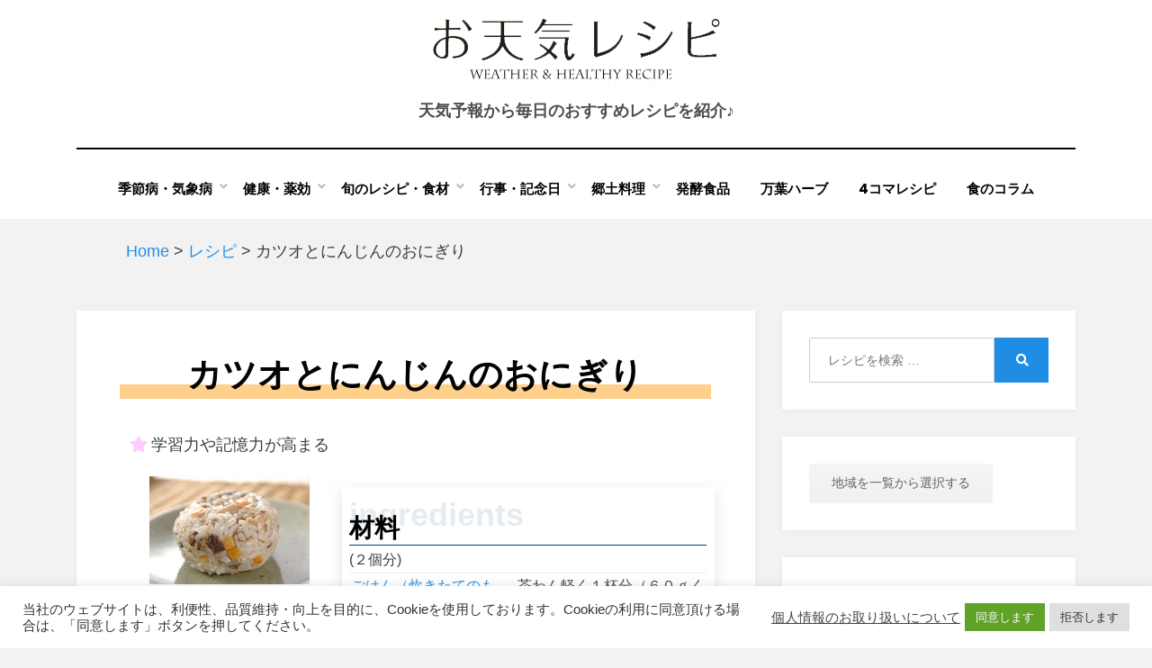

--- FILE ---
content_type: text/html; charset=UTF-8
request_url: https://otenki-recipe.jp/recipe/%E3%82%AB%E3%83%84%E3%82%AA%E3%81%A8%E3%81%AB%E3%82%93%E3%81%98%E3%82%93%E3%81%AE%E3%81%8A%E3%81%AB%E3%81%8E%E3%82%8A/
body_size: 21964
content:
<!DOCTYPE html>
<html lang="ja">
<head>
  <meta charset="UTF-8">
<!-- Google Tag Manager -->
<script>(function(w,d,s,l,i){w[l]=w[l]||[];w[l].push({'gtm.start':
new Date().getTime(),event:'gtm.js'});var f=d.getElementsByTagName(s)[0],
j=d.createElement(s),dl=l!='dataLayer'?'&l='+l:'';j.async=true;j.src=
'https://www.googletagmanager.com/gtm.js?id='+i+dl;f.parentNode.insertBefore(j,f);
})(window,document,'script','dataLayer','GTM-WKV2KCT');</script>
<!-- End Google Tag Manager -->
  <meta name="viewport" content="width=device-width, initial-scale=1.0">
  <link rel="profile" href="http://gmpg.org/xfn/11">
  <title>カツオとにんじんのおにぎり &#8211; お天気レシピ -Weather &amp; Healthy Recipe-</title>
<meta name='robots' content='max-image-preview:large' />
<link rel='dns-prefetch' href='//static.addtoany.com' />
<link rel='dns-prefetch' href='//www.google.com' />
<link rel='dns-prefetch' href='//fonts.googleapis.com' />
<link rel='dns-prefetch' href='//use.fontawesome.com' />
<link rel='dns-prefetch' href='//s.w.org' />
<link rel="alternate" type="application/rss+xml" title="お天気レシピ -Weather &amp; Healthy Recipe- &raquo; フィード" href="https://otenki-recipe.jp/feed/" />
<link rel="alternate" type="application/rss+xml" title="お天気レシピ -Weather &amp; Healthy Recipe- &raquo; コメントフィード" href="https://otenki-recipe.jp/comments/feed/" />
<link rel="alternate" type="application/rss+xml" title="お天気レシピ -Weather &amp; Healthy Recipe- &raquo; カツオとにんじんのおにぎり のコメントのフィード" href="https://otenki-recipe.jp/recipe/%e3%82%ab%e3%83%84%e3%82%aa%e3%81%a8%e3%81%ab%e3%82%93%e3%81%98%e3%82%93%e3%81%ae%e3%81%8a%e3%81%ab%e3%81%8e%e3%82%8a/feed/" />
		<script type="text/javascript">
			window._wpemojiSettings = {"baseUrl":"https:\/\/s.w.org\/images\/core\/emoji\/13.0.1\/72x72\/","ext":".png","svgUrl":"https:\/\/s.w.org\/images\/core\/emoji\/13.0.1\/svg\/","svgExt":".svg","source":{"concatemoji":"https:\/\/otenki-recipe.jp\/wp-includes\/js\/wp-emoji-release.min.js?ver=5.7.2"}};
			!function(e,a,t){var n,r,o,i=a.createElement("canvas"),p=i.getContext&&i.getContext("2d");function s(e,t){var a=String.fromCharCode;p.clearRect(0,0,i.width,i.height),p.fillText(a.apply(this,e),0,0);e=i.toDataURL();return p.clearRect(0,0,i.width,i.height),p.fillText(a.apply(this,t),0,0),e===i.toDataURL()}function c(e){var t=a.createElement("script");t.src=e,t.defer=t.type="text/javascript",a.getElementsByTagName("head")[0].appendChild(t)}for(o=Array("flag","emoji"),t.supports={everything:!0,everythingExceptFlag:!0},r=0;r<o.length;r++)t.supports[o[r]]=function(e){if(!p||!p.fillText)return!1;switch(p.textBaseline="top",p.font="600 32px Arial",e){case"flag":return s([127987,65039,8205,9895,65039],[127987,65039,8203,9895,65039])?!1:!s([55356,56826,55356,56819],[55356,56826,8203,55356,56819])&&!s([55356,57332,56128,56423,56128,56418,56128,56421,56128,56430,56128,56423,56128,56447],[55356,57332,8203,56128,56423,8203,56128,56418,8203,56128,56421,8203,56128,56430,8203,56128,56423,8203,56128,56447]);case"emoji":return!s([55357,56424,8205,55356,57212],[55357,56424,8203,55356,57212])}return!1}(o[r]),t.supports.everything=t.supports.everything&&t.supports[o[r]],"flag"!==o[r]&&(t.supports.everythingExceptFlag=t.supports.everythingExceptFlag&&t.supports[o[r]]);t.supports.everythingExceptFlag=t.supports.everythingExceptFlag&&!t.supports.flag,t.DOMReady=!1,t.readyCallback=function(){t.DOMReady=!0},t.supports.everything||(n=function(){t.readyCallback()},a.addEventListener?(a.addEventListener("DOMContentLoaded",n,!1),e.addEventListener("load",n,!1)):(e.attachEvent("onload",n),a.attachEvent("onreadystatechange",function(){"complete"===a.readyState&&t.readyCallback()})),(n=t.source||{}).concatemoji?c(n.concatemoji):n.wpemoji&&n.twemoji&&(c(n.twemoji),c(n.wpemoji)))}(window,document,window._wpemojiSettings);
		</script>
		<style type="text/css">
img.wp-smiley,
img.emoji {
	display: inline !important;
	border: none !important;
	box-shadow: none !important;
	height: 1em !important;
	width: 1em !important;
	margin: 0 .07em !important;
	vertical-align: -0.1em !important;
	background: none !important;
	padding: 0 !important;
}
</style>
	<link rel='stylesheet' id='wp-block-library-css'  href='https://otenki-recipe.jp/wp-includes/css/dist/block-library/style.min.css?ver=5.7.2' type='text/css' media='all' />
<link rel='stylesheet' id='contact-form-7-css'  href='https://otenki-recipe.jp/wp-content/plugins/contact-form-7/includes/css/styles.css?ver=5.5.6.1' type='text/css' media='all' />
<link rel='stylesheet' id='cookie-law-info-css'  href='https://otenki-recipe.jp/wp-content/plugins/cookie-law-info/public/css/cookie-law-info-public.css?ver=2.1.2' type='text/css' media='all' />
<link rel='stylesheet' id='cookie-law-info-gdpr-css'  href='https://otenki-recipe.jp/wp-content/plugins/cookie-law-info/public/css/cookie-law-info-gdpr.css?ver=2.1.2' type='text/css' media='all' />
<link rel='stylesheet' id='copy-the-code-css'  href='https://otenki-recipe.jp/wp-content/plugins/copy-the-code/assets/css/copy-the-code.css?ver=3.5.1' type='text/css' media='all' />
<link rel='stylesheet' id='ctc-copy-inline-css'  href='https://otenki-recipe.jp/wp-content/plugins/copy-the-code/assets/css/copy-inline.css?ver=3.5.1' type='text/css' media='all' />
<link rel='stylesheet' id='whats-new-style-css'  href='https://otenki-recipe.jp/wp-content/plugins/whats-new-genarator/whats-new.css?ver=2.0.2' type='text/css' media='all' />
<link rel='stylesheet' id='wp-postratings-css'  href='https://otenki-recipe.jp/wp-content/plugins/wp-postratings/css/postratings-css.css?ver=1.90' type='text/css' media='all' />
<link rel='stylesheet' id='parent-style-css'  href='https://otenki-recipe.jp/wp-content/themes/amphibious/style.css?ver=5.7.2' type='text/css' media='all' />
<link rel='stylesheet' id='child-style-css'  href='https://otenki-recipe.jp/wp-content/themes/amphibious-idea/style.css?ver=5.7.2' type='text/css' media='all' />
<link rel='stylesheet' id='amphibious-bootstrap-grid-css'  href='https://otenki-recipe.jp/wp-content/themes/amphibious/css/bootstrap-grid.css?ver=5.7.2' type='text/css' media='all' />
<link rel='stylesheet' id='font-awesome-5-css'  href='https://otenki-recipe.jp/wp-content/themes/amphibious/css/fontawesome-all.css?ver=5.7.2' type='text/css' media='all' />
<link rel='stylesheet' id='amphibious-fonts-css'  href='https://fonts.googleapis.com/css?family=Poppins%3A400%2C400i%2C700%2C700i%7CRubik%3A400%2C400i%2C700%2C700i&#038;subset=latin%2Clatin-ext' type='text/css' media='all' />
<link rel='stylesheet' id='amphibious-style-css'  href='https://otenki-recipe.jp/wp-content/themes/amphibious-idea/style.min.css?ver=5.7.2' type='text/css' media='all' />
<style id='amphibious-style-inline-css' type='text/css'>
.archive-title-control,.credits-designer { clip: rect(1px, 1px, 1px, 1px); position: absolute; }
</style>
<link rel='stylesheet' id='font-awesome-official-css'  href='https://use.fontawesome.com/releases/v5.15.4/css/all.css' type='text/css' media='all' integrity="sha384-DyZ88mC6Up2uqS4h/KRgHuoeGwBcD4Ng9SiP4dIRy0EXTlnuz47vAwmeGwVChigm" crossorigin="anonymous" />
<link rel='stylesheet' id='addtoany-css'  href='https://otenki-recipe.jp/wp-content/plugins/add-to-any/addtoany.min.css?ver=1.16' type='text/css' media='all' />
<link rel='stylesheet' id='font-awesome-official-v4shim-css'  href='https://use.fontawesome.com/releases/v5.15.4/css/v4-shims.css' type='text/css' media='all' integrity="sha384-Vq76wejb3QJM4nDatBa5rUOve+9gkegsjCebvV/9fvXlGWo4HCMR4cJZjjcF6Viv" crossorigin="anonymous" />
<style id='font-awesome-official-v4shim-inline-css' type='text/css'>
@font-face {
font-family: "FontAwesome";
font-display: block;
src: url("https://use.fontawesome.com/releases/v5.15.4/webfonts/fa-brands-400.eot"),
		url("https://use.fontawesome.com/releases/v5.15.4/webfonts/fa-brands-400.eot?#iefix") format("embedded-opentype"),
		url("https://use.fontawesome.com/releases/v5.15.4/webfonts/fa-brands-400.woff2") format("woff2"),
		url("https://use.fontawesome.com/releases/v5.15.4/webfonts/fa-brands-400.woff") format("woff"),
		url("https://use.fontawesome.com/releases/v5.15.4/webfonts/fa-brands-400.ttf") format("truetype"),
		url("https://use.fontawesome.com/releases/v5.15.4/webfonts/fa-brands-400.svg#fontawesome") format("svg");
}

@font-face {
font-family: "FontAwesome";
font-display: block;
src: url("https://use.fontawesome.com/releases/v5.15.4/webfonts/fa-solid-900.eot"),
		url("https://use.fontawesome.com/releases/v5.15.4/webfonts/fa-solid-900.eot?#iefix") format("embedded-opentype"),
		url("https://use.fontawesome.com/releases/v5.15.4/webfonts/fa-solid-900.woff2") format("woff2"),
		url("https://use.fontawesome.com/releases/v5.15.4/webfonts/fa-solid-900.woff") format("woff"),
		url("https://use.fontawesome.com/releases/v5.15.4/webfonts/fa-solid-900.ttf") format("truetype"),
		url("https://use.fontawesome.com/releases/v5.15.4/webfonts/fa-solid-900.svg#fontawesome") format("svg");
}

@font-face {
font-family: "FontAwesome";
font-display: block;
src: url("https://use.fontawesome.com/releases/v5.15.4/webfonts/fa-regular-400.eot"),
		url("https://use.fontawesome.com/releases/v5.15.4/webfonts/fa-regular-400.eot?#iefix") format("embedded-opentype"),
		url("https://use.fontawesome.com/releases/v5.15.4/webfonts/fa-regular-400.woff2") format("woff2"),
		url("https://use.fontawesome.com/releases/v5.15.4/webfonts/fa-regular-400.woff") format("woff"),
		url("https://use.fontawesome.com/releases/v5.15.4/webfonts/fa-regular-400.ttf") format("truetype"),
		url("https://use.fontawesome.com/releases/v5.15.4/webfonts/fa-regular-400.svg#fontawesome") format("svg");
unicode-range: U+F004-F005,U+F007,U+F017,U+F022,U+F024,U+F02E,U+F03E,U+F044,U+F057-F059,U+F06E,U+F070,U+F075,U+F07B-F07C,U+F080,U+F086,U+F089,U+F094,U+F09D,U+F0A0,U+F0A4-F0A7,U+F0C5,U+F0C7-F0C8,U+F0E0,U+F0EB,U+F0F3,U+F0F8,U+F0FE,U+F111,U+F118-F11A,U+F11C,U+F133,U+F144,U+F146,U+F14A,U+F14D-F14E,U+F150-F152,U+F15B-F15C,U+F164-F165,U+F185-F186,U+F191-F192,U+F1AD,U+F1C1-F1C9,U+F1CD,U+F1D8,U+F1E3,U+F1EA,U+F1F6,U+F1F9,U+F20A,U+F247-F249,U+F24D,U+F254-F25B,U+F25D,U+F267,U+F271-F274,U+F279,U+F28B,U+F28D,U+F2B5-F2B6,U+F2B9,U+F2BB,U+F2BD,U+F2C1-F2C2,U+F2D0,U+F2D2,U+F2DC,U+F2ED,U+F328,U+F358-F35B,U+F3A5,U+F3D1,U+F410,U+F4AD;
}
</style>
<script type='text/javascript' src='https://otenki-recipe.jp/wp-includes/js/jquery/jquery.min.js?ver=3.5.1' id='jquery-core-js'></script>
<script type='text/javascript' src='https://otenki-recipe.jp/wp-includes/js/jquery/jquery-migrate.min.js?ver=3.3.2' id='jquery-migrate-js'></script>
<script type='text/javascript' id='addtoany-core-js-before'>
window.a2a_config=window.a2a_config||{};a2a_config.callbacks=[];a2a_config.overlays=[];a2a_config.templates={};a2a_localize = {
	Share: "Share",
	Save: "Save",
	Subscribe: "Subscribe",
	Email: "Email",
	Bookmark: "Bookmark",
	ShowAll: "Show all",
	ShowLess: "Show less",
	FindServices: "Find service(s)",
	FindAnyServiceToAddTo: "Instantly find any service to add to",
	PoweredBy: "Powered by",
	ShareViaEmail: "Share via email",
	SubscribeViaEmail: "Subscribe via email",
	BookmarkInYourBrowser: "Bookmark in your browser",
	BookmarkInstructions: "Press Ctrl+D or \u2318+D to bookmark this page",
	AddToYourFavorites: "Add to your favorites",
	SendFromWebOrProgram: "Send from any email address or email program",
	EmailProgram: "Email program",
	More: "More&#8230;",
	ThanksForSharing: "Thanks for sharing!",
	ThanksForFollowing: "Thanks for following!"
};
</script>
<script type='text/javascript' async src='https://static.addtoany.com/menu/page.js' id='addtoany-core-js'></script>
<script type='text/javascript' async src='https://otenki-recipe.jp/wp-content/plugins/add-to-any/addtoany.min.js?ver=1.1' id='addtoany-jquery-js'></script>
<script type='text/javascript' id='cookie-law-info-js-extra'>
/* <![CDATA[ */
var Cli_Data = {"nn_cookie_ids":[],"cookielist":[],"non_necessary_cookies":[],"ccpaEnabled":"","ccpaRegionBased":"","ccpaBarEnabled":"","strictlyEnabled":["necessary","obligatoire"],"ccpaType":"gdpr","js_blocking":"1","custom_integration":"","triggerDomRefresh":"","secure_cookies":""};
var cli_cookiebar_settings = {"animate_speed_hide":"500","animate_speed_show":"500","background":"#FFF","border":"#b1a6a6c2","border_on":"","button_1_button_colour":"#61a229","button_1_button_hover":"#4e8221","button_1_link_colour":"#fff","button_1_as_button":"1","button_1_new_win":"","button_2_button_colour":"#333","button_2_button_hover":"#292929","button_2_link_colour":"#444","button_2_as_button":"","button_2_hidebar":"","button_3_button_colour":"#dedfe0","button_3_button_hover":"#b2b2b3","button_3_link_colour":"#333333","button_3_as_button":"1","button_3_new_win":"","button_4_button_colour":"#dedfe0","button_4_button_hover":"#b2b2b3","button_4_link_colour":"#333333","button_4_as_button":"1","button_7_button_colour":"#61a229","button_7_button_hover":"#4e8221","button_7_link_colour":"#fff","button_7_as_button":"1","button_7_new_win":"","font_family":"inherit","header_fix":"","notify_animate_hide":"1","notify_animate_show":"","notify_div_id":"#cookie-law-info-bar","notify_position_horizontal":"right","notify_position_vertical":"bottom","scroll_close":"","scroll_close_reload":"","accept_close_reload":"","reject_close_reload":"1","showagain_tab":"","showagain_background":"#fff","showagain_border":"#000","showagain_div_id":"#cookie-law-info-again","showagain_x_position":"100px","text":"#333333","show_once_yn":"","show_once":"10000","logging_on":"","as_popup":"","popup_overlay":"1","bar_heading_text":"","cookie_bar_as":"banner","popup_showagain_position":"bottom-right","widget_position":"left"};
var log_object = {"ajax_url":"https:\/\/otenki-recipe.jp\/wp-admin\/admin-ajax.php"};
/* ]]> */
</script>
<script type='text/javascript' src='https://otenki-recipe.jp/wp-content/plugins/cookie-law-info/public/js/cookie-law-info-public.js?ver=2.1.2' id='cookie-law-info-js'></script>
<script type='text/javascript' defer src='https://otenki-recipe.jp/wp-content/themes/amphibious-idea/js/jquery.arctext.min.js?ver=5.7.2' id='arctext_script-js'></script>
<script type='text/javascript' id='front_script-js-extra'>
/* <![CDATA[ */
var api_vars = {"pinpoint_code_api_url":"https:\/\/pinncode.bioweather.net\/api\/","pinpoint_code_api_key":"yklMFrAG0r7MUGp2fa19E3IdGwRYlDfW9ej3gdrY","daily_forecast_api_url":"https:\/\/otenki-recipe.jp\/wp-json\/custom\/v0\/dailyforecast\/","default_pinpoint_code":"1131016","cookie_valid_minutes":"1440","icon_image_dir":"\/wp-content\/uploads\/","idea_api_url":"https:\/\/app.bioweather.net\/api\/pinpointcode\/","idea_api_user":"testuser","idea_api_password":"idE@aPi#2019"};
/* ]]> */
</script>
<script type='text/javascript' defer src='https://otenki-recipe.jp/wp-content/themes/amphibious-idea/js/front.min.js?ver=5.7.2' id='front_script-js'></script>
<script type='text/javascript' src='https://otenki-recipe.jp/wp-content/themes/amphibious-idea/js/lazy-load.js?ver=1' id='lazy-load-js'></script>
<link rel="https://api.w.org/" href="https://otenki-recipe.jp/wp-json/" /><link rel="alternate" type="application/json" href="https://otenki-recipe.jp/wp-json/wp/v2/posts/9058" /><link rel="EditURI" type="application/rsd+xml" title="RSD" href="https://otenki-recipe.jp/xmlrpc.php?rsd" />
<link rel="wlwmanifest" type="application/wlwmanifest+xml" href="https://otenki-recipe.jp/wp-includes/wlwmanifest.xml" /> 
<meta name="generator" content="WordPress 5.7.2" />
<link rel="canonical" href="https://otenki-recipe.jp/recipe/%e3%82%ab%e3%83%84%e3%82%aa%e3%81%a8%e3%81%ab%e3%82%93%e3%81%98%e3%82%93%e3%81%ae%e3%81%8a%e3%81%ab%e3%81%8e%e3%82%8a/" />
<link rel='shortlink' href='https://otenki-recipe.jp/?p=9058' />
<link rel="alternate" type="application/json+oembed" href="https://otenki-recipe.jp/wp-json/oembed/1.0/embed?url=https%3A%2F%2Fotenki-recipe.jp%2Frecipe%2F%25e3%2582%25ab%25e3%2583%2584%25e3%2582%25aa%25e3%2581%25a8%25e3%2581%25ab%25e3%2582%2593%25e3%2581%2598%25e3%2582%2593%25e3%2581%25ae%25e3%2581%258a%25e3%2581%25ab%25e3%2581%258e%25e3%2582%258a%2F" />
<link rel="alternate" type="text/xml+oembed" href="https://otenki-recipe.jp/wp-json/oembed/1.0/embed?url=https%3A%2F%2Fotenki-recipe.jp%2Frecipe%2F%25e3%2582%25ab%25e3%2583%2584%25e3%2582%25aa%25e3%2581%25a8%25e3%2581%25ab%25e3%2582%2593%25e3%2581%2598%25e3%2582%2593%25e3%2581%25ae%25e3%2581%258a%25e3%2581%25ab%25e3%2581%258e%25e3%2582%258a%2F&#038;format=xml" />
<link rel="pingback" href="https://otenki-recipe.jp/xmlrpc.php">      <meta name="onesignal" content="wordpress-plugin"/>
            <script>

      window.OneSignal = window.OneSignal || [];

      OneSignal.push( function() {
        OneSignal.SERVICE_WORKER_UPDATER_PATH = 'OneSignalSDKUpdaterWorker.js';
                      OneSignal.SERVICE_WORKER_PATH = 'OneSignalSDKWorker.js';
                      OneSignal.SERVICE_WORKER_PARAM = { scope: '/wp-content/plugins/onesignal-free-web-push-notifications/sdk_files/push/onesignal/' };
        OneSignal.setDefaultNotificationUrl("https://otenki-recipe.jp");
        var oneSignal_options = {};
        window._oneSignalInitOptions = oneSignal_options;

        oneSignal_options['wordpress'] = true;
oneSignal_options['appId'] = 'dd05ef18-379a-4dc5-9d23-9bdd867690f8';
oneSignal_options['allowLocalhostAsSecureOrigin'] = true;
oneSignal_options['welcomeNotification'] = { };
oneSignal_options['welcomeNotification']['title'] = "お天気レシピ";
oneSignal_options['welcomeNotification']['message'] = "設定いただきましてありがとうございます。";
oneSignal_options['path'] = "https://otenki-recipe.jp/wp-content/plugins/onesignal-free-web-push-notifications/sdk_files/";
oneSignal_options['persistNotification'] = false;
oneSignal_options['promptOptions'] = { };
oneSignal_options['promptOptions']['actionMessage'] = "お知らせを受け取るように設定しますか？いつでも受け取りを停止できます。";
oneSignal_options['promptOptions']['acceptButtonText'] = "受け取る";
oneSignal_options['promptOptions']['cancelButtonText'] = "受け取らない";
oneSignal_options['promptOptions']['siteName'] = "お天気レシピ";
oneSignal_options['notifyButton'] = { };
oneSignal_options['notifyButton']['enable'] = true;
oneSignal_options['notifyButton']['position'] = 'bottom-right';
oneSignal_options['notifyButton']['theme'] = 'inverse';
oneSignal_options['notifyButton']['size'] = 'small';
oneSignal_options['notifyButton']['showCredit'] = false;
oneSignal_options['notifyButton']['text'] = {};
oneSignal_options['notifyButton']['text']['tip.state.unsubscribed'] = 'お知らせを受け取りますか？';
oneSignal_options['notifyButton']['text']['tip.state.subscribed'] = 'お知らせを受け取るように設定しました。';
oneSignal_options['notifyButton']['text']['tip.state.blocked'] = 'お知らせを受け取らないように設定しました。';
oneSignal_options['notifyButton']['text']['message.action.subscribed'] = '設定いただきましてありがとうございます。';
oneSignal_options['notifyButton']['text']['message.action.resubscribed'] = '設定いただきましてありがとうございます。';
oneSignal_options['notifyButton']['text']['message.action.unsubscribed'] = 'お知らせを受け取らないように設定しました。';
oneSignal_options['notifyButton']['text']['dialog.main.title'] = 'お知らせを受け取りの設定をします。';
oneSignal_options['notifyButton']['text']['dialog.main.button.subscribe'] = '受け取る';
oneSignal_options['notifyButton']['text']['dialog.main.button.unsubscribe'] = '受け取らない';
oneSignal_options['notifyButton']['text']['dialog.blocked.title'] = 'お知らせを受け取るよう設定する';
oneSignal_options['notifyButton']['text']['dialog.blocked.message'] = '以下の手順に従ってお知らせを受け取るよう設定してください。';
oneSignal_options['notifyButton']['colors'] = {};
                OneSignal.init(window._oneSignalInitOptions);
                OneSignal.showSlidedownPrompt();      });

      function documentInitOneSignal() {
        var oneSignal_elements = document.getElementsByClassName("OneSignal-prompt");

        var oneSignalLinkClickHandler = function(event) { OneSignal.push(['registerForPushNotifications']); event.preventDefault(); };        for(var i = 0; i < oneSignal_elements.length; i++)
          oneSignal_elements[i].addEventListener('click', oneSignalLinkClickHandler, false);
      }

      if (document.readyState === 'complete') {
           documentInitOneSignal();
      }
      else {
           window.addEventListener("load", function(event){
               documentInitOneSignal();
          });
      }
    </script>

	
	<link rel="icon" href="https://otenki-recipe.jp/wp-content/uploads/cropped-site-icon-32x32.png" sizes="32x32" />
<link rel="icon" href="https://otenki-recipe.jp/wp-content/uploads/cropped-site-icon-192x192.png" sizes="192x192" />
<link rel="apple-touch-icon" href="https://otenki-recipe.jp/wp-content/uploads/cropped-site-icon-180x180.png" />
<meta name="msapplication-TileImage" content="https://otenki-recipe.jp/wp-content/uploads/cropped-site-icon-270x270.png" />
		<style type="text/css" id="wp-custom-css">
			.grecaptcha-badge { visibility: hidden; }

div.breadcrumbs {
max-width: 1000px;
margin: 20px auto;
}
span.wpcf7-list-item { 
display: block; 
}		</style>
		  <!-- 追加css読み込み //-->
  <link rel="stylesheet" href="https://otenki-recipe.jp/wp-content/themes/amphibious-idea/css/common.min.css" type="text/css" media="screen" />
    <meta name="description" content="天気に基づく健康レシピ予報をお届けする「お天気レシピ」「バイオウェザーサービス」">
  <meta name="keywords" content="天気,健康,レシピ,健康予報,季節病,気象病,天気予報,気象情報,台風,旬の食材,健康レシピ">

  <!-- Global site tag (gtag.js) -->
    <script async src="https://www.googletagmanager.com/gtag/js?id=UA-5655893-10"></script>
  <script>
    window.dataLayer = window.dataLayer || [];
    function gtag(){dataLayer.push(arguments);}
    gtag('js', new Date());
    gtag('config', 'UA-5655893-10');
  </script>

  <!-- Google Analytics -->
  <script type="text/javascript">
    var _gaq = _gaq || [];
    _gaq.push(['_setAccount', 'UA-5655893-10']);
    _gaq.push(['_trackPageview']);

    (function() {
        var ga = document.createElement('script'); ga.type ='text/javascript';
        ga.async = true;
        ga.src = ('https:' == document.location.protocol ? 'https://ssl' :'http://www') + '.google-analytics.com/ga.js';
        var s = document.getElementsByTagName('script')[0];
        s.parentNode.insertBefore(ga, s);
    })();
  </script>

  <!-- Google AdSence -->
  <script async src="https://pagead2.googlesyndication.com/pagead/js/adsbygoogle.js?client=ca-pub-4991715491979665" crossorigin="anonymous"></script>

  </head>
<body class="post-template-default single single-post postid-9058 single-format-standard wp-custom-logo has-site-branding has-wide-layout has-right-sidebar">
<!-- Google Tag Manager (noscript) -->
<noscript><iframe src="https://www.googletagmanager.com/ns.html?id=GTM-WKV2KCT"
height="0" width="0" style="display:none;visibility:hidden"></iframe></noscript>
<!-- End Google Tag Manager (noscript) -->
  <div id="page" class="site-wrapper site">
    <a class="skip-link screen-reader-text" href="#content">Skip to content</a>
    
<header id="masthead" class="site-header">
	<div class="container">
		<div class="row">
			<div class="col">

				<div class="site-header-inside-wrapper">
					
<div class="site-branding-wrapper">
	<div class="site-logo-wrapper"><a href="https://otenki-recipe.jp/" class="custom-logo-link" rel="home"><img width="319" height="76" src="https://otenki-recipe.jp/wp-content/uploads/2021/07/header_logo.png" class="custom-logo" alt="お天気レシピ -Weather &amp; Healthy Recipe-" srcset="https://otenki-recipe.jp/wp-content/uploads/2021/07/header_logo.png 319w, https://otenki-recipe.jp/wp-content/uploads/2021/07/header_logo-300x71.png 300w" sizes="(max-width: 319px) 100vw, 319px" /></a></div>
	<div class="site-branding">
				<p class="site-description">
			天気予報から毎日のおすすめレシピを紹介♪		</p>
			</div>
</div><!-- .site-branding-wrapper -->

<nav id="site-navigation" class="main-navigation">
	<div class="main-navigation-inside">
		<div class="toggle-menu-wrapper">
			<a href="#header-menu-responsive" title="Menu" class="toggle-menu-control">
				<span class="toggle-menu-label">Menu</span>
			</a>
		</div>

		<div class="site-header-menu-wrapper site-header-menu-responsive-wrapper"><ul id="menu-1" class="site-header-menu site-header-menu-responsive"><li id="menu-item-5385" class="menu-item menu-item-type-custom menu-item-object-custom menu-item-has-children menu-item-5385"><a>季節病・気象病</a>
<ul class="sub-menu">
	<li id="menu-item-1250" class="menu-item menu-item-type-taxonomy menu-item-object-category menu-item-1250"><a href="https://otenki-recipe.jp/category/seasonal-disease/seasonal-disease-spring/">春の季節病</a></li>
	<li id="menu-item-1249" class="menu-item menu-item-type-taxonomy menu-item-object-category menu-item-1249"><a href="https://otenki-recipe.jp/category/seasonal-disease/seasonal-disease-summer/">夏の季節病</a></li>
	<li id="menu-item-1253" class="menu-item menu-item-type-taxonomy menu-item-object-category menu-item-1253"><a href="https://otenki-recipe.jp/category/seasonal-disease/seasonal-disease-autumn/">秋の季節病</a></li>
	<li id="menu-item-1248" class="menu-item menu-item-type-taxonomy menu-item-object-category menu-item-1248"><a href="https://otenki-recipe.jp/category/seasonal-disease/seasonal-disease-winter/">冬の季節病</a></li>
	<li id="menu-item-1251" class="menu-item menu-item-type-taxonomy menu-item-object-category menu-item-1251"><a href="https://otenki-recipe.jp/category/seasonal-disease/meteoropathy/">気象病</a></li>
	<li id="menu-item-1252" class="menu-item menu-item-type-taxonomy menu-item-object-category menu-item-1252"><a href="https://otenki-recipe.jp/category/seasonal-disease/lifestyle-disease/">生活習慣病</a></li>
</ul>
</li>
<li id="menu-item-5387" class="menu-item menu-item-type-custom menu-item-object-custom menu-item-has-children menu-item-5387"><a>健康・薬効</a>
<ul class="sub-menu">
	<li id="menu-item-1781" class="menu-item menu-item-type-taxonomy menu-item-object-category menu-item-1781"><a href="https://otenki-recipe.jp/category/efficacy/efficacy-rice/">ごはんもの</a></li>
	<li id="menu-item-1780" class="menu-item menu-item-type-taxonomy menu-item-object-category menu-item-1780"><a href="https://otenki-recipe.jp/category/efficacy/efficacy-sidedish/">おかず</a></li>
	<li id="menu-item-1782" class="menu-item menu-item-type-taxonomy menu-item-object-category menu-item-1782"><a href="https://otenki-recipe.jp/category/efficacy/efficacy-sweets/">デザート・ジュース</a></li>
	<li id="menu-item-1783" class="menu-item menu-item-type-taxonomy menu-item-object-category menu-item-1783"><a href="https://otenki-recipe.jp/category/efficacy/efficacy-seasonal/">季節特集</a></li>
</ul>
</li>
<li id="menu-item-18424" class="menu-item menu-item-type-custom menu-item-object-custom menu-item-has-children menu-item-18424"><a>旬のレシピ・食材</a>
<ul class="sub-menu">
	<li id="menu-item-5760" class="menu-item menu-item-type-custom menu-item-object-custom menu-item-has-children menu-item-5760"><a>旬のレシピ</a>
	<ul class="sub-menu">
		<li id="menu-item-5764" class="menu-item menu-item-type-taxonomy menu-item-object-category menu-item-5764"><a href="https://otenki-recipe.jp/category/monthly-recipe/monthly-recipe-january/">1月の旬のレシピ</a></li>
		<li id="menu-item-5765" class="menu-item menu-item-type-taxonomy menu-item-object-category menu-item-5765"><a href="https://otenki-recipe.jp/category/monthly-recipe/monthly-recipe-february/">2月の旬のレシピ</a></li>
		<li id="menu-item-5766" class="menu-item menu-item-type-taxonomy menu-item-object-category menu-item-5766"><a href="https://otenki-recipe.jp/category/monthly-recipe/monthly-recipe-march/">3月の旬のレシピ</a></li>
		<li id="menu-item-5767" class="menu-item menu-item-type-taxonomy menu-item-object-category menu-item-5767"><a href="https://otenki-recipe.jp/category/monthly-recipe/monthly-recipe-april/">4月の旬のレシピ</a></li>
		<li id="menu-item-5768" class="menu-item menu-item-type-taxonomy menu-item-object-category menu-item-5768"><a href="https://otenki-recipe.jp/category/monthly-recipe/monthly-recipe-may/">5月の旬のレシピ</a></li>
		<li id="menu-item-5769" class="menu-item menu-item-type-taxonomy menu-item-object-category menu-item-5769"><a href="https://otenki-recipe.jp/category/monthly-recipe/monthly-recipe-june/">6月の旬のレシピ</a></li>
		<li id="menu-item-5770" class="menu-item menu-item-type-taxonomy menu-item-object-category menu-item-5770"><a href="https://otenki-recipe.jp/category/monthly-recipe/monthly-recipe-july/">7月の旬のレシピ</a></li>
		<li id="menu-item-5771" class="menu-item menu-item-type-taxonomy menu-item-object-category menu-item-5771"><a href="https://otenki-recipe.jp/category/monthly-recipe/monthly-recipe-august/">8月の旬のレシピ</a></li>
		<li id="menu-item-5772" class="menu-item menu-item-type-taxonomy menu-item-object-category menu-item-5772"><a href="https://otenki-recipe.jp/category/monthly-recipe/monthly-recipe-september/">9月の旬のレシピ</a></li>
		<li id="menu-item-5761" class="menu-item menu-item-type-taxonomy menu-item-object-category menu-item-5761"><a href="https://otenki-recipe.jp/category/monthly-recipe/monthly-recipe-october/">10月の旬のレシピ</a></li>
		<li id="menu-item-5762" class="menu-item menu-item-type-taxonomy menu-item-object-category menu-item-5762"><a href="https://otenki-recipe.jp/category/monthly-recipe/monthly-recipe-november/">11月の旬のレシピ</a></li>
		<li id="menu-item-5763" class="menu-item menu-item-type-taxonomy menu-item-object-category menu-item-5763"><a href="https://otenki-recipe.jp/category/monthly-recipe/monthly-recipe-december/">12月の旬のレシピ</a></li>
	</ul>
</li>
	<li id="menu-item-5786" class="menu-item menu-item-type-custom menu-item-object-custom menu-item-has-children menu-item-5786"><a>旬の食材</a>
	<ul class="sub-menu">
		<li id="menu-item-5790" class="menu-item menu-item-type-taxonomy menu-item-object-category menu-item-5790"><a href="https://otenki-recipe.jp/category/monthly-ingredient/monthly-ingredient-january/">1月の旬の食材</a></li>
		<li id="menu-item-5791" class="menu-item menu-item-type-taxonomy menu-item-object-category menu-item-5791"><a href="https://otenki-recipe.jp/category/monthly-ingredient/monthly-ingredient-february/">2月の旬の食材</a></li>
		<li id="menu-item-5792" class="menu-item menu-item-type-taxonomy menu-item-object-category menu-item-5792"><a href="https://otenki-recipe.jp/category/monthly-ingredient/monthly-ingredient-march/">3月の旬の食材</a></li>
		<li id="menu-item-5793" class="menu-item menu-item-type-taxonomy menu-item-object-category menu-item-5793"><a href="https://otenki-recipe.jp/category/monthly-ingredient/monthly-ingredient-april/">4月の旬の食材</a></li>
		<li id="menu-item-5794" class="menu-item menu-item-type-taxonomy menu-item-object-category menu-item-5794"><a href="https://otenki-recipe.jp/category/monthly-ingredient/monthly-ingredient-may/">5月の旬の食材</a></li>
		<li id="menu-item-5795" class="menu-item menu-item-type-taxonomy menu-item-object-category menu-item-5795"><a href="https://otenki-recipe.jp/category/monthly-ingredient/monthly-ingredient-june/">6月の旬の食材</a></li>
		<li id="menu-item-5796" class="menu-item menu-item-type-taxonomy menu-item-object-category menu-item-5796"><a href="https://otenki-recipe.jp/category/monthly-ingredient/monthly-ingredient-july/">7月の旬の食材</a></li>
		<li id="menu-item-5797" class="menu-item menu-item-type-taxonomy menu-item-object-category menu-item-5797"><a href="https://otenki-recipe.jp/category/monthly-ingredient/monthly-ingredient-august/">8月の旬の食材</a></li>
		<li id="menu-item-5798" class="menu-item menu-item-type-taxonomy menu-item-object-category menu-item-5798"><a href="https://otenki-recipe.jp/category/monthly-ingredient/monthly-ingredient-september/">9月の旬の食材</a></li>
		<li id="menu-item-5787" class="menu-item menu-item-type-taxonomy menu-item-object-category menu-item-5787"><a href="https://otenki-recipe.jp/category/monthly-ingredient/monthly-ingredient-october/">10月の旬の食材</a></li>
		<li id="menu-item-5788" class="menu-item menu-item-type-taxonomy menu-item-object-category menu-item-5788"><a href="https://otenki-recipe.jp/category/monthly-ingredient/monthly-ingredient-november/">11月の旬の食材</a></li>
		<li id="menu-item-5789" class="menu-item menu-item-type-taxonomy menu-item-object-category menu-item-5789"><a href="https://otenki-recipe.jp/category/monthly-ingredient/monthly-ingredient-december/">12月の旬の食材</a></li>
	</ul>
</li>
</ul>
</li>
<li id="menu-item-18423" class="menu-item menu-item-type-custom menu-item-object-custom menu-item-has-children menu-item-18423"><a>行事・記念日</a>
<ul class="sub-menu">
	<li id="menu-item-5359" class="menu-item menu-item-type-custom menu-item-object-custom menu-item-has-children menu-item-5359"><a>行事食</a>
	<ul class="sub-menu">
		<li id="menu-item-5360" class="menu-item menu-item-type-taxonomy menu-item-object-category menu-item-5360"><a href="https://otenki-recipe.jp/category/event/event-january/">1月の行事食</a></li>
		<li id="menu-item-5361" class="menu-item menu-item-type-taxonomy menu-item-object-category menu-item-5361"><a href="https://otenki-recipe.jp/category/event/event-february/">2月の行事食</a></li>
		<li id="menu-item-5362" class="menu-item menu-item-type-taxonomy menu-item-object-category menu-item-5362"><a href="https://otenki-recipe.jp/category/event/event-march/">3月の行事食</a></li>
		<li id="menu-item-5363" class="menu-item menu-item-type-taxonomy menu-item-object-category menu-item-5363"><a href="https://otenki-recipe.jp/category/event/event-april/">4月の行事食</a></li>
		<li id="menu-item-5364" class="menu-item menu-item-type-taxonomy menu-item-object-category menu-item-5364"><a href="https://otenki-recipe.jp/category/event/event-may/">5月の行事食</a></li>
		<li id="menu-item-5365" class="menu-item menu-item-type-taxonomy menu-item-object-category menu-item-5365"><a href="https://otenki-recipe.jp/category/event/event-june/">6月の行事食</a></li>
		<li id="menu-item-5366" class="menu-item menu-item-type-taxonomy menu-item-object-category menu-item-5366"><a href="https://otenki-recipe.jp/category/event/event-july/">7月の行事食</a></li>
		<li id="menu-item-5367" class="menu-item menu-item-type-taxonomy menu-item-object-category menu-item-5367"><a href="https://otenki-recipe.jp/category/event/event-august/">8月の行事食</a></li>
		<li id="menu-item-5368" class="menu-item menu-item-type-taxonomy menu-item-object-category menu-item-5368"><a href="https://otenki-recipe.jp/category/event/event-september/">9月の行事食</a></li>
		<li id="menu-item-5369" class="menu-item menu-item-type-taxonomy menu-item-object-category menu-item-5369"><a href="https://otenki-recipe.jp/category/event/event-october/">10月の行事食</a></li>
		<li id="menu-item-5370" class="menu-item menu-item-type-taxonomy menu-item-object-category menu-item-5370"><a href="https://otenki-recipe.jp/category/event/event-november/">11月の行事食</a></li>
		<li id="menu-item-5371" class="menu-item menu-item-type-taxonomy menu-item-object-category menu-item-5371"><a href="https://otenki-recipe.jp/category/event/event-december/">12月の行事食</a></li>
	</ul>
</li>
	<li id="menu-item-5372" class="menu-item menu-item-type-custom menu-item-object-custom menu-item-has-children menu-item-5372"><a>記念日食</a>
	<ul class="sub-menu">
		<li id="menu-item-5376" class="menu-item menu-item-type-taxonomy menu-item-object-category menu-item-5376"><a href="https://otenki-recipe.jp/category/memorial/memorial-january/">1月の記念日食</a></li>
		<li id="menu-item-5377" class="menu-item menu-item-type-taxonomy menu-item-object-category menu-item-5377"><a href="https://otenki-recipe.jp/category/memorial/memorial-february/">2月の記念日食</a></li>
		<li id="menu-item-5378" class="menu-item menu-item-type-taxonomy menu-item-object-category menu-item-5378"><a href="https://otenki-recipe.jp/category/memorial/memorial-march/">3月の記念日食</a></li>
		<li id="menu-item-5379" class="menu-item menu-item-type-taxonomy menu-item-object-category menu-item-5379"><a href="https://otenki-recipe.jp/category/memorial/memorial-april/">4月の記念日食</a></li>
		<li id="menu-item-5380" class="menu-item menu-item-type-taxonomy menu-item-object-category menu-item-5380"><a href="https://otenki-recipe.jp/category/memorial/memorial-may/">5月の記念日食</a></li>
		<li id="menu-item-5381" class="menu-item menu-item-type-taxonomy menu-item-object-category menu-item-5381"><a href="https://otenki-recipe.jp/category/memorial/memorial-june/">6月の記念日食</a></li>
		<li id="menu-item-5382" class="menu-item menu-item-type-taxonomy menu-item-object-category menu-item-5382"><a href="https://otenki-recipe.jp/category/memorial/memorial-july/">7月の記念日食</a></li>
		<li id="menu-item-5383" class="menu-item menu-item-type-taxonomy menu-item-object-category menu-item-5383"><a href="https://otenki-recipe.jp/category/memorial/memorial-august/">8月の記念日食</a></li>
		<li id="menu-item-5384" class="menu-item menu-item-type-taxonomy menu-item-object-category menu-item-5384"><a href="https://otenki-recipe.jp/category/memorial/memorial-september/">9月の記念日食</a></li>
		<li id="menu-item-5373" class="menu-item menu-item-type-taxonomy menu-item-object-category menu-item-5373"><a href="https://otenki-recipe.jp/category/memorial/memorial-october/">10月の記念日食</a></li>
		<li id="menu-item-5374" class="menu-item menu-item-type-taxonomy menu-item-object-category menu-item-5374"><a href="https://otenki-recipe.jp/category/memorial/memorial-november/">11月の記念日食</a></li>
		<li id="menu-item-5375" class="menu-item menu-item-type-taxonomy menu-item-object-category menu-item-5375"><a href="https://otenki-recipe.jp/category/memorial/memorial-december/">12月の記念日食</a></li>
	</ul>
</li>
</ul>
</li>
<li id="menu-item-5572" class="menu-item menu-item-type-custom menu-item-object-custom menu-item-has-children menu-item-5572"><a>郷土料理</a>
<ul class="sub-menu">
	<li id="menu-item-8785" class="menu-item menu-item-type-post_type menu-item-object-post menu-item-8785"><a href="https://otenki-recipe.jp/locals/%e5%8c%97%e6%b5%b7%e9%81%93/">北海道</a></li>
	<li id="menu-item-5574" class="menu-item menu-item-type-custom menu-item-object-custom menu-item-has-children menu-item-5574"><a>東北</a>
	<ul class="sub-menu">
		<li id="menu-item-9804" class="menu-item menu-item-type-post_type menu-item-object-post menu-item-9804"><a href="https://otenki-recipe.jp/locals/%e9%9d%92%e6%a3%ae%e7%9c%8c/">青森県</a></li>
		<li id="menu-item-9805" class="menu-item menu-item-type-post_type menu-item-object-post menu-item-9805"><a href="https://otenki-recipe.jp/locals/%e5%b2%a9%e6%89%8b%e7%9c%8c/">岩手県</a></li>
		<li id="menu-item-9806" class="menu-item menu-item-type-post_type menu-item-object-post menu-item-9806"><a href="https://otenki-recipe.jp/locals/%e5%ae%ae%e5%9f%8e%e7%9c%8c/">宮城県</a></li>
		<li id="menu-item-9803" class="menu-item menu-item-type-post_type menu-item-object-post menu-item-9803"><a href="https://otenki-recipe.jp/locals/%e7%a7%8b%e7%94%b0%e7%9c%8c/">秋田県</a></li>
		<li id="menu-item-9802" class="menu-item menu-item-type-post_type menu-item-object-post menu-item-9802"><a href="https://otenki-recipe.jp/locals/%e5%b1%b1%e5%bd%a2%e7%9c%8c/">山形県</a></li>
		<li id="menu-item-9801" class="menu-item menu-item-type-post_type menu-item-object-post menu-item-9801"><a href="https://otenki-recipe.jp/locals/%e7%a6%8f%e5%b3%b6%e7%9c%8c/">福島県</a></li>
	</ul>
</li>
	<li id="menu-item-5581" class="menu-item menu-item-type-custom menu-item-object-custom menu-item-has-children menu-item-5581"><a>北陸</a>
	<ul class="sub-menu">
		<li id="menu-item-9986" class="menu-item menu-item-type-post_type menu-item-object-post menu-item-9986"><a href="https://otenki-recipe.jp/locals/%e6%96%b0%e6%bd%9f%e7%9c%8c/">新潟県</a></li>
		<li id="menu-item-9995" class="menu-item menu-item-type-post_type menu-item-object-post menu-item-9995"><a href="https://otenki-recipe.jp/locals/%e5%af%8c%e5%b1%b1%e7%9c%8c/">富山県</a></li>
		<li id="menu-item-10005" class="menu-item menu-item-type-post_type menu-item-object-post menu-item-10005"><a href="https://otenki-recipe.jp/locals/%e7%9f%b3%e5%b7%9d%e7%9c%8c/">石川県</a></li>
		<li id="menu-item-9971" class="menu-item menu-item-type-post_type menu-item-object-post menu-item-9971"><a href="https://otenki-recipe.jp/locals/%e7%a6%8f%e4%ba%95%e7%9c%8c/">福井県</a></li>
	</ul>
</li>
	<li id="menu-item-5582" class="menu-item menu-item-type-custom menu-item-object-custom menu-item-has-children menu-item-5582"><a>関東</a>
	<ul class="sub-menu">
		<li id="menu-item-10831" class="menu-item menu-item-type-post_type menu-item-object-post menu-item-10831"><a href="https://otenki-recipe.jp/locals/%e8%8c%a8%e5%9f%8e%e7%9c%8c/">茨城県</a></li>
		<li id="menu-item-10830" class="menu-item menu-item-type-post_type menu-item-object-post menu-item-10830"><a href="https://otenki-recipe.jp/locals/%e6%a0%83%e6%9c%a8%e7%9c%8c/">栃木県</a></li>
		<li id="menu-item-10829" class="menu-item menu-item-type-post_type menu-item-object-post menu-item-10829"><a href="https://otenki-recipe.jp/locals/%e7%be%a4%e9%a6%ac%e7%9c%8c/">群馬県</a></li>
		<li id="menu-item-10828" class="menu-item menu-item-type-post_type menu-item-object-post menu-item-10828"><a href="https://otenki-recipe.jp/locals/%e5%9f%bc%e7%8e%89%e7%9c%8c/">埼玉県</a></li>
		<li id="menu-item-10827" class="menu-item menu-item-type-post_type menu-item-object-post menu-item-10827"><a href="https://otenki-recipe.jp/locals/%e5%8d%83%e8%91%89%e7%9c%8c/">千葉県</a></li>
		<li id="menu-item-10826" class="menu-item menu-item-type-post_type menu-item-object-post menu-item-10826"><a href="https://otenki-recipe.jp/locals/%e6%9d%b1%e4%ba%ac%e9%83%bd/">東京都</a></li>
		<li id="menu-item-10825" class="menu-item menu-item-type-post_type menu-item-object-post menu-item-10825"><a href="https://otenki-recipe.jp/locals/%e7%a5%9e%e5%a5%88%e5%b7%9d%e7%9c%8c/">神奈川県</a></li>
	</ul>
</li>
	<li id="menu-item-5583" class="menu-item menu-item-type-custom menu-item-object-custom menu-item-has-children menu-item-5583"><a>甲信・東海</a>
	<ul class="sub-menu">
		<li id="menu-item-11303" class="menu-item menu-item-type-post_type menu-item-object-post menu-item-11303"><a href="https://otenki-recipe.jp/locals/%e5%b1%b1%e6%a2%a8%e7%9c%8c/">山梨県</a></li>
		<li id="menu-item-11302" class="menu-item menu-item-type-post_type menu-item-object-post menu-item-11302"><a href="https://otenki-recipe.jp/locals/%e9%95%b7%e9%87%8e%e7%9c%8c/">長野県</a></li>
		<li id="menu-item-11301" class="menu-item menu-item-type-post_type menu-item-object-post menu-item-11301"><a href="https://otenki-recipe.jp/locals/%e5%b2%90%e9%98%9c%e7%9c%8c/">岐阜県</a></li>
		<li id="menu-item-11300" class="menu-item menu-item-type-post_type menu-item-object-post menu-item-11300"><a href="https://otenki-recipe.jp/locals/%e9%9d%99%e5%b2%a1%e7%9c%8c/">静岡県</a></li>
		<li id="menu-item-11299" class="menu-item menu-item-type-post_type menu-item-object-post menu-item-11299"><a href="https://otenki-recipe.jp/locals/%e6%84%9b%e7%9f%a5%e7%9c%8c/">愛知県</a></li>
		<li id="menu-item-11298" class="menu-item menu-item-type-post_type menu-item-object-post menu-item-11298"><a href="https://otenki-recipe.jp/locals/%e4%b8%89%e9%87%8d%e7%9c%8c/">三重県</a></li>
	</ul>
</li>
	<li id="menu-item-5584" class="menu-item menu-item-type-custom menu-item-object-custom menu-item-has-children menu-item-5584"><a>近畿</a>
	<ul class="sub-menu">
		<li id="menu-item-11328" class="menu-item menu-item-type-post_type menu-item-object-post menu-item-11328"><a href="https://otenki-recipe.jp/locals/%e6%bb%8b%e8%b3%80%e7%9c%8c/">滋賀県</a></li>
		<li id="menu-item-11327" class="menu-item menu-item-type-post_type menu-item-object-post menu-item-11327"><a href="https://otenki-recipe.jp/locals/%e4%ba%ac%e9%83%bd%e5%ba%9c/">京都府</a></li>
		<li id="menu-item-11326" class="menu-item menu-item-type-post_type menu-item-object-post menu-item-11326"><a href="https://otenki-recipe.jp/locals/%e5%a4%a7%e9%98%aa%e5%ba%9c/">大阪府</a></li>
		<li id="menu-item-11325" class="menu-item menu-item-type-post_type menu-item-object-post menu-item-11325"><a href="https://otenki-recipe.jp/locals/%e5%85%b5%e5%ba%ab%e7%9c%8c/">兵庫県</a></li>
		<li id="menu-item-11324" class="menu-item menu-item-type-post_type menu-item-object-post menu-item-11324"><a href="https://otenki-recipe.jp/locals/%e5%a5%88%e8%89%af%e7%9c%8c/">奈良県</a></li>
		<li id="menu-item-11323" class="menu-item menu-item-type-post_type menu-item-object-post menu-item-11323"><a href="https://otenki-recipe.jp/locals/%e5%92%8c%e6%ad%8c%e5%b1%b1%e7%9c%8c/">和歌山県</a></li>
	</ul>
</li>
	<li id="menu-item-5585" class="menu-item menu-item-type-custom menu-item-object-custom menu-item-has-children menu-item-5585"><a>中国</a>
	<ul class="sub-menu">
		<li id="menu-item-11349" class="menu-item menu-item-type-post_type menu-item-object-post menu-item-11349"><a href="https://otenki-recipe.jp/locals/%e9%b3%a5%e5%8f%96%e7%9c%8c/">鳥取県</a></li>
		<li id="menu-item-11348" class="menu-item menu-item-type-post_type menu-item-object-post menu-item-11348"><a href="https://otenki-recipe.jp/locals/%e5%b3%b6%e6%a0%b9%e7%9c%8c/">島根県</a></li>
		<li id="menu-item-11347" class="menu-item menu-item-type-post_type menu-item-object-post menu-item-11347"><a href="https://otenki-recipe.jp/locals/%e5%b2%a1%e5%b1%b1%e7%9c%8c/">岡山県</a></li>
		<li id="menu-item-11346" class="menu-item menu-item-type-post_type menu-item-object-post menu-item-11346"><a href="https://otenki-recipe.jp/locals/%e5%ba%83%e5%b3%b6%e7%9c%8c/">広島県</a></li>
		<li id="menu-item-11345" class="menu-item menu-item-type-post_type menu-item-object-post menu-item-11345"><a href="https://otenki-recipe.jp/locals/%e5%b1%b1%e5%8f%a3%e7%9c%8c/">山口県</a></li>
	</ul>
</li>
	<li id="menu-item-5586" class="menu-item menu-item-type-custom menu-item-object-custom menu-item-has-children menu-item-5586"><a>四国</a>
	<ul class="sub-menu">
		<li id="menu-item-11368" class="menu-item menu-item-type-post_type menu-item-object-post menu-item-11368"><a href="https://otenki-recipe.jp/locals/%e5%be%b3%e5%b3%b6%e7%9c%8c/">徳島県</a></li>
		<li id="menu-item-11367" class="menu-item menu-item-type-post_type menu-item-object-post menu-item-11367"><a href="https://otenki-recipe.jp/locals/%e9%a6%99%e5%b7%9d%e7%9c%8c/">香川県</a></li>
		<li id="menu-item-11366" class="menu-item menu-item-type-post_type menu-item-object-post menu-item-11366"><a href="https://otenki-recipe.jp/locals/%e6%84%9b%e5%aa%9b%e7%9c%8c/">愛媛県</a></li>
		<li id="menu-item-11365" class="menu-item menu-item-type-post_type menu-item-object-post menu-item-11365"><a href="https://otenki-recipe.jp/locals/%e9%ab%98%e7%9f%a5%e7%9c%8c/">高知県</a></li>
	</ul>
</li>
	<li id="menu-item-5587" class="menu-item menu-item-type-custom menu-item-object-custom menu-item-has-children menu-item-5587"><a>九州</a>
	<ul class="sub-menu">
		<li id="menu-item-11401" class="menu-item menu-item-type-post_type menu-item-object-post menu-item-11401"><a href="https://otenki-recipe.jp/locals/%e7%a6%8f%e5%b2%a1%e7%9c%8c/">福岡県</a></li>
		<li id="menu-item-11400" class="menu-item menu-item-type-post_type menu-item-object-post menu-item-11400"><a href="https://otenki-recipe.jp/locals/%e4%bd%90%e8%b3%80%e7%9c%8c/">佐賀県</a></li>
		<li id="menu-item-11399" class="menu-item menu-item-type-post_type menu-item-object-post menu-item-11399"><a href="https://otenki-recipe.jp/locals/%e9%95%b7%e5%b4%8e%e7%9c%8c/">長崎県</a></li>
		<li id="menu-item-11398" class="menu-item menu-item-type-post_type menu-item-object-post menu-item-11398"><a href="https://otenki-recipe.jp/locals/%e7%86%8a%e6%9c%ac%e7%9c%8c/">熊本県</a></li>
		<li id="menu-item-11397" class="menu-item menu-item-type-post_type menu-item-object-post menu-item-11397"><a href="https://otenki-recipe.jp/locals/%e5%a4%a7%e5%88%86%e7%9c%8c/">大分県</a></li>
		<li id="menu-item-11396" class="menu-item menu-item-type-post_type menu-item-object-post menu-item-11396"><a href="https://otenki-recipe.jp/locals/%e5%ae%ae%e5%b4%8e%e7%9c%8c/">宮崎県</a></li>
		<li id="menu-item-11395" class="menu-item menu-item-type-post_type menu-item-object-post menu-item-11395"><a href="https://otenki-recipe.jp/locals/%e9%b9%bf%e5%85%90%e5%b3%b6%e7%9c%8c/">鹿児島県</a></li>
	</ul>
</li>
	<li id="menu-item-11402" class="menu-item menu-item-type-post_type menu-item-object-post menu-item-11402"><a href="https://otenki-recipe.jp/locals/%e6%b2%96%e7%b8%84%e7%9c%8c/">沖縄県</a></li>
</ul>
</li>
<li id="menu-item-1205" class="menu-item menu-item-type-taxonomy menu-item-object-category menu-item-1205"><a href="https://otenki-recipe.jp/category/fermented/">発酵食品</a></li>
<li id="menu-item-1074" class="menu-item menu-item-type-taxonomy menu-item-object-category menu-item-1074"><a href="https://otenki-recipe.jp/category/herb/">万葉ハーブ</a></li>
<li id="menu-item-16184" class="menu-item menu-item-type-post_type menu-item-object-page menu-item-16184"><a href="https://otenki-recipe.jp/4koma/">4コマレシピ</a></li>
<li id="menu-item-1331" class="menu-item menu-item-type-taxonomy menu-item-object-category menu-item-1331"><a href="https://otenki-recipe.jp/category/column/">食のコラム</a></li>
</ul></div>	</div><!-- .main-navigation-inside -->
</nav><!-- .main-navigation -->
				</div><!-- .site-header-inside-wrapper -->

			</div><!-- .col -->
		</div><!-- .row -->
	</div><!-- .container -->
</header><!-- #masthead -->
    <div id="content" class="site-content">

      <div class="breadcrumbs" typeof="BreadcrumbList" vocab="https://schema.org/">
      <!-- Breadcrumb NavXT 6.6.0 -->
<span property="itemListElement" typeof="ListItem"><a property="item" typeof="WebPage" title="Go to お天気レシピ -Weather &amp; Healthy Recipe-." href="https://otenki-recipe.jp" class="home" ><span property="name">Home</span></a><meta property="position" content="1"></span> &gt; <span property="itemListElement" typeof="ListItem"><a property="item" typeof="WebPage" title="Go to the レシピ category archives." href="https://otenki-recipe.jp/category/recipe/" class="taxonomy category" ><span property="name">レシピ</span></a><meta property="position" content="2"></span> &gt; <span property="itemListElement" typeof="ListItem"><span property="name" class="post post-post current-item">カツオとにんじんのおにぎり</span><meta property="url" content="https://otenki-recipe.jp/recipe/%e3%82%ab%e3%83%84%e3%82%aa%e3%81%a8%e3%81%ab%e3%82%93%e3%81%98%e3%82%93%e3%81%ae%e3%81%8a%e3%81%ab%e3%81%8e%e3%82%8a/"><meta property="position" content="3"></span>      </div><div class="site-content-inside">
  <div class="container">
    <div class="row">
      <div id="primary" class="content-area col-16 col-sm-16 col-md-16 col-lg-11 col-xl-11 col-xxl-11">
        <main id="main" class="site-main">
          <div id="post-wrapper" class="post-wrapper post-wrapper-single post-wrapper-single-post">
          
<!-- rich result //-->
<script type="application/ld+json">
{"@context":"https:\/\/schema.org\/","@type":"Recipe","name":"カツオとにんじんのおにぎり","image":["https:\/\/otenki-recipe.jp\/wp-content\/uploads\/カツオとにんじんのおにぎり.jpg"],"author":{"@type":"Person","name":"沢木みずほ"},"datePublished":"2021-08-06","description":"カツオに含まれる良質な脂質のＤＨＡ（ドコサヘキサエン酸）には健脳作用があり学習力や記憶力を高める働きに優れています。にんじんと一緒に取ると胃腸の強化や貧血の予防にも有効な食べ合わせになります。","recipeCuisine":"Unspecified","ppTime":"","cookTime":"","totalTime":"PTM","keywords":"脳の活性化、胃腸強化、貧血","recipeYield":"2","recipeCategory":"ごはんもの","nutrition":{"@type":"NutritionInformation","calories":"149k calories"},"recipeIngredient":["ごはん（炊きたてのもの）　茶わん軽く１杯分（６０ｇくらい）","カツオフレーク　３０ｇ","にんじん　１５ｇ","塩　適量"],"recipeInstructions":[{"@type":"HowToStep","text":"① にんじんは５mm角に切り、さっと茹で、乾煎りする。","url":"https:\/\/otenki-recipe.jp\/recipe\/%e3%82%ab%e3%83%84%e3%82%aa%e3%81%a8%e3%81%ab%e3%82%93%e3%81%98%e3%82%93%e3%81%ae%e3%81%8a%e3%81%ab%e3%81%8e%e3%82%8a\/#howto"},{"@type":"HowToStep","text":"② 茶わんに炊きたてのごはんをよそい、カツオフレークとにんじんを加え、混ぜ合わせる。","url":"https:\/\/otenki-recipe.jp\/recipe\/%e3%82%ab%e3%83%84%e3%82%aa%e3%81%a8%e3%81%ab%e3%82%93%e3%81%98%e3%82%93%e3%81%ae%e3%81%8a%e3%81%ab%e3%81%8e%e3%82%8a\/#howto"},{"@type":"HowToStep","text":"③ 手を水で軽く濡らし、適量の塩を振りなじませる。","url":"https:\/\/otenki-recipe.jp\/recipe\/%e3%82%ab%e3%83%84%e3%82%aa%e3%81%a8%e3%81%ab%e3%82%93%e3%81%98%e3%82%93%e3%81%ae%e3%81%8a%e3%81%ab%e3%81%8e%e3%82%8a\/#howto"},{"@type":"HowToStep","text":"④ 塩のなじんだ手に②をのせ、両手で包み込み円形にする。この時はギュッと力を入れて握る。","url":"https:\/\/otenki-recipe.jp\/recipe\/%e3%82%ab%e3%83%84%e3%82%aa%e3%81%a8%e3%81%ab%e3%82%93%e3%81%98%e3%82%93%e3%81%ae%e3%81%8a%e3%81%ab%e3%81%8e%e3%82%8a\/#howto"},{"@type":"HowToStep","text":"⑤ 丸形に握る。","url":"https:\/\/otenki-recipe.jp\/recipe\/%e3%82%ab%e3%83%84%e3%82%aa%e3%81%a8%e3%81%ab%e3%82%93%e3%81%98%e3%82%93%e3%81%ae%e3%81%8a%e3%81%ab%e3%81%8e%e3%82%8a\/#howto"}]}</script>

<div class="post-wrapper-hentry">
  <article id="post-9058" class="post-9058 post type-post status-publish format-standard hentry category-recipe tag-brain-activation tag-anemia">
    <div class="post-content-wrapper post-content-wrapper-single post-content-wrapper-single-post">
      <div class="entry-data-wrapper">
        <div class="entry-header-wrapper">
          <header class="entry-header">
            <h1 class="entry-title">カツオとにんじんのおにぎり</h1>          </header><!-- .entry-header -->
        </div><!-- .entry-header-wrapper -->

        <div class="entry-content">
          <!-- recipe-catchcopy //-->
          <div class="entry-item-block no-shadow"><div class="entry-item-block-body entry-catch-phrase">学習力や記憶力が高まる</div></div>
          <div class="wp-block-columns">
            <!-- image or movie //-->
            <div class="block-column-entry wp-block-column">
            <img width="200" height="135" src="https://otenki-recipe.jp/wp-content/uploads/カツオとにんじんのおにぎり.jpg" class="attachment-full size-full" alt="カツオとにんじんのおにぎり" loading="lazy" />
              <div class="entry-item-block no-shadow">
                <div class="entry-item-block-body">
                <span class="calory">149</span><br/><span class="salt">1.5</span><br/><span class="nutrition_unit">１人分</span>                </div>
              </div>

            </div><!-- wp-block-column //-->

            <!-- ingredients //-->
            <div class="block-column-entry wp-block-column">
            <div class="entry-item-block"><h2 class="entry-item-block-header" data-en="ingredients"><span>材料</span></h2><div class="recipe-ingredient-quantity">(２個分)</div><table class="recipe-ingredient-list"><tr><td colspan=2><a href='https://otenki-recipe.jp/ingredient/rice/'>ごはん（炊きたてのもの）</a></td><td class="amount">茶わん軽く１杯分（６０ｇくらい）</td></tr><tr><td colspan=2><a href='https://otenki-recipe.jp/ingredient/skipjack/'>カツオフレーク</a></td><td class="amount">３０ｇ</td></tr><tr><td colspan=2><a href='https://otenki-recipe.jp/ingredient/carrots/'>にんじん</a></td><td class="amount">１５ｇ</td></tr><tr><td colspan=2><a href='https://otenki-recipe.jp/ingredient/salt/'>塩</a></td><td class="amount">適量</td></tr></table></div>            </div><!-- wp-block-column //-->
          </div><!-- wp-block-columns //-->

          <!-- recipe-efficacy //-->
          <div class="entry-item-block"><h2 class="entry-item-block-header" data-en="efficacy"><span>効能</span></h2><div class="entry-item-block-body">脳の活性化、胃腸強化、貧血</div></div>
          <!-- recipe-cooking-procedure //-->
          <div class="entry-item-block"><a id="howto"></a><h2 class="entry-item-block-header" data-en="how to"><span>作り方</span></h2><div class="entry-item-block-body">① にんじんは５mm角に切り、さっと茹で、乾煎りする。<br />
② 茶わんに炊きたてのごはんをよそい、カツオフレークとにんじんを加え、混ぜ合わせる。<br />
③ 手を水で軽く濡らし、適量の塩を振りなじませる。<br />
④ 塩のなじんだ手に②をのせ、両手で包み込み円形にする。この時はギュッと力を入れて握る。<br />
⑤ 丸形に握る。</div></div>
          <!-- recipe-explanation //-->
          <div class="entry-item-block"><h2 class="entry-item-block-header" data-en="explanation"><span>解説</span></h2><div class="entry-item-block-body">カツオに含まれる良質な脂質のＤＨＡ（ドコサヘキサエン酸）には健脳作用があり学習力や記憶力を高める働きに優れています。にんじんと一緒に取ると胃腸の強化や貧血の予防にも有効な食べ合わせになります。</div></div>
          <!-- recipe-comment //-->
          
          <!-- recipe-supervisor //-->
          <div class="recipe-supervisor"><a href="https://otenki-recipe.jp/%e6%b2%a2%e6%9c%a8%e3%81%bf%e3%81%9a%e3%81%bb/">監修： 沢木みずほ</a></div>
        <!-- rating //-->
        <div id="post-ratings-9058" class="post-ratings" itemscope itemtype="https://schema.org/Article" data-nonce="c7dfc8aed4"><img id="rating_9058_1" src="https://otenki-recipe.jp/wp-content/plugins/wp-postratings/images/stars/rating_off.gif" alt="星1つ" title="星1つ" onmouseover="current_rating(9058, 1, '星1つ');" onmouseout="ratings_off(0, 0, 0);" onclick="rate_post();" onkeypress="rate_post();" style="cursor: pointer; border: 0px;" /><img id="rating_9058_2" src="https://otenki-recipe.jp/wp-content/plugins/wp-postratings/images/stars/rating_off.gif" alt="星2つ" title="星2つ" onmouseover="current_rating(9058, 2, '星2つ');" onmouseout="ratings_off(0, 0, 0);" onclick="rate_post();" onkeypress="rate_post();" style="cursor: pointer; border: 0px;" /><img id="rating_9058_3" src="https://otenki-recipe.jp/wp-content/plugins/wp-postratings/images/stars/rating_off.gif" alt="星3つ" title="星3つ" onmouseover="current_rating(9058, 3, '星3つ');" onmouseout="ratings_off(0, 0, 0);" onclick="rate_post();" onkeypress="rate_post();" style="cursor: pointer; border: 0px;" /><img id="rating_9058_4" src="https://otenki-recipe.jp/wp-content/plugins/wp-postratings/images/stars/rating_off.gif" alt="星4つ" title="星4つ" onmouseover="current_rating(9058, 4, '星4つ');" onmouseout="ratings_off(0, 0, 0);" onclick="rate_post();" onkeypress="rate_post();" style="cursor: pointer; border: 0px;" /><img id="rating_9058_5" src="https://otenki-recipe.jp/wp-content/plugins/wp-postratings/images/stars/rating_off.gif" alt="星5つ" title="星5つ" onmouseover="current_rating(9058, 5, '星5つ');" onmouseout="ratings_off(0, 0, 0);" onclick="rate_post();" onkeypress="rate_post();" style="cursor: pointer; border: 0px;" /> (まだ評価がありません)<br /><span class="post-ratings-text" id="ratings_9058_text"></span><meta itemprop="name" content="カツオとにんじんのおにぎり" /><meta itemprop="headline" content="カツオとにんじんのおにぎり" /><meta itemprop="description" content="カツオに含まれる良質な脂質のＤＨＡ（ドコサヘキサエン酸）には健脳作用があり学習力や記憶力を高める働きに優れています。にんじんと一緒に取ると胃腸の強化や貧血の予防にも有効な食べ合わせになります。" /><meta itemprop="datePublished" content="2021-08-06T11:27:47+09:00" /><meta itemprop="dateModified" content="2021-11-12T16:01:18+09:00" /><meta itemprop="url" content="https://otenki-recipe.jp/recipe/%e3%82%ab%e3%83%84%e3%82%aa%e3%81%a8%e3%81%ab%e3%82%93%e3%81%98%e3%82%93%e3%81%ae%e3%81%8a%e3%81%ab%e3%81%8e%e3%82%8a/" /><meta itemprop="author" content="rcpadmin" /><meta itemprop="mainEntityOfPage" content="https://otenki-recipe.jp/recipe/%e3%82%ab%e3%83%84%e3%82%aa%e3%81%a8%e3%81%ab%e3%82%93%e3%81%98%e3%82%93%e3%81%ae%e3%81%8a%e3%81%ab%e3%81%8e%e3%82%8a/" /><div style="display: none;" itemprop="publisher" itemscope itemtype="https://schema.org/Organization"><meta itemprop="name" content="お天気レシピ -Weather &amp; Healthy Recipe-" /><meta itemprop="url" content="https://otenki-recipe.jp" /><div itemprop="logo" itemscope itemtype="https://schema.org/ImageObject"><meta itemprop="url" content="https://otenki-recipe.jp/wp-content/uploads/2021/07/header_logo.png" /></div></div></div><div id="post-ratings-9058-loading" class="post-ratings-loading"><img src="https://otenki-recipe.jp/wp-content/plugins/wp-postratings/images/loading.gif" width="16" height="16" class="post-ratings-image" />Loading...</div>
        </div><!-- .entry-content -->

        <footer class="entry-meta entry-meta-footer"></footer><!-- .entry-meta -->
      </div><!-- .entry-data-wrapper -->
    </div><!-- .post-content-wrapper -->
  </article><!-- #post-## -->
</div><!-- .post-wrapper-hentry -->
          </div><!-- .post-wrapper -->
        </main><!-- #main -->
      </div><!-- #primary -->
      <div id="site-sidebar" class="sidebar-area col-16 col-sm-16 col-md-16 col-lg-5 col-xl-5 col-xxl-5">
  <div id="secondary" class="sidebar widget-area sidebar-widget-area" role="complementary">
        <aside id="search-2" class="widget widget_search">
<form role="search" method="get" class="search-form" action="https://otenki-recipe.jp/">
  <label>
    <span class="screen-reader-text">Search for:</span>
    <input type="search" class="search-field" placeholder="レシピを検索 &hellip;" value="" name="s" title="Search for:" />
  </label>
  <button type="submit" class="search-submit"><span class="screen-reader-text">Search</span></button>
</form>
</aside><aside id="select_city_widget-2" class="widget widget-select-city"><style type="text/css">
#block_list_pref, #block_list_city, #block_btn_select_pinpoint{
    display: none;
}
</style>
<div id="block_select_city_widget">
  <div id="block_btn_list_area">
    <button id="btn_list_area">地域を一覧から選択する</button>
  </div>
  <div id="block_list_pref">
    <select id="menu_select_pref"></select>
  </div>
  <div id="block_list_city">
    <select id="menu_select_city"></select>
  </div>
  <div id="block_btn_select_pinpoint">
    <button id="btn_select_pinpoint" disabled>変更</button>
  </div>
</div>
</aside><aside id="text-3" class="widget widget_text">			<div class="textwidget"><div class='whatsnew'>
			<h3>新着・更新情報</h3>	
	<hr/>
		<dl>
		<a href="https://otenki-recipe.jp/ingredient/honey/">
		<dt>
			2024年1月29日		</dt>
		<dd>
						<span class='newmark'>NEW!</span>
						はちみつ		</dd>
		</a>
	</dl>
	<hr/>
		<dl>
		<a href="https://otenki-recipe.jp/event/%e5%86%ac%e8%87%b3/">
		<dt>
			2024年1月24日		</dt>
		<dd>
						冬至		</dd>
		</a>
	</dl>
	<hr/>
		<dl>
		<a href="https://otenki-recipe.jp/event/%e4%b8%89%e4%b9%9d%e6%97%a5%e8%8c%84%e5%ad%90/">
		<dt>
			2024年1月24日		</dt>
		<dd>
						三九日茄子		</dd>
		</a>
	</dl>
	<hr/>
		<dl>
		<a href="https://otenki-recipe.jp/event/%e9%87%8d%e9%99%bd%e3%81%ae%e7%af%80%e5%8f%a5%e3%83%bb%e8%8f%8a%e3%81%ae%e7%af%80%e4%be%9b%e3%83%bb%e6%a0%97%e3%81%ae%e7%af%80%e5%8f%a5/">
		<dt>
			2024年1月24日		</dt>
		<dd>
						重陽の節句・菊の節供・栗の節句		</dd>
		</a>
	</dl>
	<hr/>
		<dl>
		<a href="https://otenki-recipe.jp/event/%e5%8d%81%e4%ba%94%e5%a4%9c%e3%83%bb%e4%b8%ad%e7%a7%8b%e3%81%ae%e5%90%8d%e6%9c%88/">
		<dt>
			2024年1月24日		</dt>
		<dd>
						十五夜・中秋の名月		</dd>
		</a>
	</dl>
	<hr/>
	</div>

</div>
		</aside><aside id="recipe_for_today_widget-2" class="widget widget-recipe-for-today"><style type="text/css">
.recipe_for_today_header,
.recipe_for_today_header a{
  font-size: 1.25rem;
  font-weight: 800;
  /*text-decoration: underline solid #f3a;*/
}
.recipe_for_today_header::before{
  font-family: "Font Awesome 5 Free";
  content: '\f073';
  font-weight: 400;
  margin: 0 0.25rem;
  color: #666;
}
.today_date{
  font-size: 1.125rem;
  font-weight: 700;
  color: #939;
}
.today_title{
  font-weight: 700;
}
.today_recipe_name{
  color: #33a;
}
</style>
<div id="block_recipe_for_today_widget">
  <header class="recipe_for_today_header">
          <a href="https://otenki-recipe.jp/category/monthly-recipe/monthly-recipe-january/">旬のレシピ</a>
      </header>
  <div class="today_date">1月1日</div>
    <div class="today_recipe_name"><a href="https://otenki-recipe.jp/recipe/%e7%94%b0%e4%bd%9c%e3%82%8a%ef%bc%88%e3%81%94%e3%81%be%e3%82%81%ef%bc%89/">田作り（ごまめ）</a></div>
  <div class="today_recipe_image"><a href="https://otenki-recipe.jp/recipe/%e7%94%b0%e4%bd%9c%e3%82%8a%ef%bc%88%e3%81%94%e3%81%be%e3%82%81%ef%bc%89/"><img src="https://otenki-recipe.jp/wp-content/uploads/田作り（ごまめ）-150x150.jpg" alt="田作り（ごまめ）"/></a></div>
  <div><a href="/api_and_widget/">API & ウィジェットについて</a></div>
</div>
</aside><aside id="tag_cloud-3" class="widget widget_tag_cloud"><h2 class="widget-title">タグ</h2><div class="tagcloud"><a href="https://otenki-recipe.jp/tag/depressive-mood/" class="tag-cloud-link tag-link-265 tag-link-position-1" style="font-size: 13.108108108108pt;" aria-label="うつ気分 (12個の項目)">うつ気分</a>
<a href="https://otenki-recipe.jp/tag/cancer/" class="tag-cloud-link tag-link-295 tag-link-position-2" style="font-size: 19.099099099099pt;" aria-label="がん (114個の項目)">がん</a>
<a href="https://otenki-recipe.jp/tag/asthma/" class="tag-cloud-link tag-link-257 tag-link-position-3" style="font-size: 12.666666666667pt;" aria-label="ぜんそく (10個の項目)">ぜんそく</a>
<a href="https://otenki-recipe.jp/tag/swelling/" class="tag-cloud-link tag-link-267 tag-link-position-4" style="font-size: 16.513513513514pt;" aria-label="むくみ (44個の項目)">むくみ</a>
<a href="https://otenki-recipe.jp/tag/influenza/" class="tag-cloud-link tag-link-251 tag-link-position-5" style="font-size: 13.864864864865pt;" aria-label="インフルエンザ (16個の項目)">インフルエンザ</a>
<a href="https://otenki-recipe.jp/tag/cholesterol-lowering/" class="tag-cloud-link tag-link-294 tag-link-position-6" style="font-size: 22pt;" aria-label="コレステロール低下 (332個の項目)">コレステロール低下</a>
<a href="https://otenki-recipe.jp/tag/wrinkle/" class="tag-cloud-link tag-link-269 tag-link-position-7" style="font-size: 16.198198198198pt;" aria-label="シミ・シワ (39個の項目)">シミ・シワ</a>
<a href="https://otenki-recipe.jp/tag/stress/" class="tag-cloud-link tag-link-262 tag-link-position-8" style="font-size: 15.756756756757pt;" aria-label="ストレス (33個の項目)">ストレス</a>
<a href="https://otenki-recipe.jp/tag/diet/" class="tag-cloud-link tag-link-286 tag-link-position-9" style="font-size: 19.036036036036pt;" aria-label="ダイエット (112個の項目)">ダイエット</a>
<a href="https://otenki-recipe.jp/tag/herpangina/" class="tag-cloud-link tag-link-252 tag-link-position-10" style="font-size: 8pt;" aria-label="ヘルパンギーナ (1個の項目)">ヘルパンギーナ</a>
<a href="https://otenki-recipe.jp/tag/malaise/" class="tag-cloud-link tag-link-266 tag-link-position-11" style="font-size: 12.414414414414pt;" aria-label="不定愁訴 (9個の項目)">不定愁訴</a>
<a href="https://otenki-recipe.jp/tag/dry-skin/" class="tag-cloud-link tag-link-270 tag-link-position-12" style="font-size: 14.18018018018pt;" aria-label="乾燥肌 (18個の項目)">乾燥肌</a>
<a href="https://otenki-recipe.jp/tag/hangover/" class="tag-cloud-link tag-link-292 tag-link-position-13" style="font-size: 11.027027027027pt;" aria-label="二日酔い (5個の項目)">二日酔い</a>
<a href="https://otenki-recipe.jp/tag/physical-strength/" class="tag-cloud-link tag-link-278 tag-link-position-14" style="font-size: 21.558558558559pt;" aria-label="体力強化 (280個の項目)">体力強化</a>
<a href="https://otenki-recipe.jp/tag/constipation/" class="tag-cloud-link tag-link-288 tag-link-position-15" style="font-size: 20.738738738739pt;" aria-label="便秘 (209個の項目)">便秘</a>
<a href="https://otenki-recipe.jp/tag/boost-immunity/" class="tag-cloud-link tag-link-281 tag-link-position-16" style="font-size: 21.117117117117pt;" aria-label="免疫強化 (241個の項目)">免疫強化</a>
<a href="https://otenki-recipe.jp/tag/chilled/" class="tag-cloud-link tag-link-261 tag-link-position-17" style="font-size: 17.522522522523pt;" aria-label="冷え性 (63個の項目)">冷え性</a>
<a href="https://otenki-recipe.jp/tag/arteriosclerosis/" class="tag-cloud-link tag-link-293 tag-link-position-18" style="font-size: 20.486486486486pt;" aria-label="動脈硬化 (191個の項目)">動脈硬化</a>
<a href="https://otenki-recipe.jp/tag/heat-fatigue/" class="tag-cloud-link tag-link-268 tag-link-position-19" style="font-size: 16.765765765766pt;" aria-label="夏バテ (48個の項目)">夏バテ</a>
<a href="https://otenki-recipe.jp/tag/summer-cold/" class="tag-cloud-link tag-link-290 tag-link-position-20" style="font-size: 9.1351351351351pt;" aria-label="夏風邪 (2個の項目)">夏風邪</a>
<a href="https://otenki-recipe.jp/tag/myocardical-infarction/" class="tag-cloud-link tag-link-254 tag-link-position-21" style="font-size: 16.261261261261pt;" aria-label="心筋梗塞 (40個の項目)">心筋梗塞</a>
<a href="https://otenki-recipe.jp/tag/hfmd/" class="tag-cloud-link tag-link-253 tag-link-position-22" style="font-size: 8pt;" aria-label="手足口病 (1個の項目)">手足口病</a>
<a href="https://otenki-recipe.jp/tag/antioxidant/" class="tag-cloud-link tag-link-284 tag-link-position-23" style="font-size: 21.369369369369pt;" aria-label="抗酸化 (261個の項目)">抗酸化</a>
<a href="https://otenki-recipe.jp/tag/hairloss/" class="tag-cloud-link tag-link-271 tag-link-position-24" style="font-size: 13.864864864865pt;" aria-label="抜毛・白髪 (16個の項目)">抜毛・白髪</a>
<a href="https://otenki-recipe.jp/tag/heatstroke/" class="tag-cloud-link tag-link-263 tag-link-position-25" style="font-size: 12.666666666667pt;" aria-label="熱中症 (10個の項目)">熱中症</a>
<a href="https://otenki-recipe.jp/tag/migraine/" class="tag-cloud-link tag-link-264 tag-link-position-26" style="font-size: 12.666666666667pt;" aria-label="片頭痛 (10個の項目)">片頭痛</a>
<a href="https://otenki-recipe.jp/tag/recovery-from-exhaustion/" class="tag-cloud-link tag-link-279 tag-link-position-27" style="font-size: 20.54954954955pt;" aria-label="疲労回復 (192個の項目)">疲労回復</a>
<a href="https://otenki-recipe.jp/tag/asthenopia/" class="tag-cloud-link tag-link-283 tag-link-position-28" style="font-size: 14.558558558559pt;" aria-label="眼精疲労 (21個の項目)">眼精疲労</a>
<a href="https://otenki-recipe.jp/tag/diabetes/" class="tag-cloud-link tag-link-274 tag-link-position-29" style="font-size: 18.153153153153pt;" aria-label="糖尿病 (80個の項目)">糖尿病</a>
<a href="https://otenki-recipe.jp/tag/uv/" class="tag-cloud-link tag-link-260 tag-link-position-30" style="font-size: 13.864864864865pt;" aria-label="紫外線 (16個の項目)">紫外線</a>
<a href="https://otenki-recipe.jp/tag/beautiful-skin/" class="tag-cloud-link tag-link-287 tag-link-position-31" style="font-size: 20.738738738739pt;" aria-label="美肌 (207個の項目)">美肌</a>
<a href="https://otenki-recipe.jp/tag/anti-aging/" class="tag-cloud-link tag-link-282 tag-link-position-32" style="font-size: 19.981981981982pt;" aria-label="老化防止 (157個の項目)">老化防止</a>
<a href="https://otenki-recipe.jp/tag/liver-function/" class="tag-cloud-link tag-link-291 tag-link-position-33" style="font-size: 14.18018018018pt;" aria-label="肝機能強化 (18個の項目)">肝機能強化</a>
<a href="https://otenki-recipe.jp/tag/obesity/" class="tag-cloud-link tag-link-276 tag-link-position-34" style="font-size: 13.675675675676pt;" aria-label="肥満 (15個の項目)">肥満</a>
<a href="https://otenki-recipe.jp/tag/dyslipidemia/" class="tag-cloud-link tag-link-275 tag-link-position-35" style="font-size: 17.711711711712pt;" aria-label="脂質異常 (68個の項目)">脂質異常</a>
<a href="https://otenki-recipe.jp/tag/brain-activation/" class="tag-cloud-link tag-link-280 tag-link-position-36" style="font-size: 19.162162162162pt;" aria-label="脳の活性化 (117個の項目)">脳の活性化</a>
<a href="https://otenki-recipe.jp/tag/cerebral-hemorrhage/" class="tag-cloud-link tag-link-255 tag-link-position-37" style="font-size: 15.693693693694pt;" aria-label="脳出血 (32個の項目)">脳出血</a>
<a href="https://otenki-recipe.jp/tag/cerebral-infarction/" class="tag-cloud-link tag-link-256 tag-link-position-38" style="font-size: 16.135135135135pt;" aria-label="脳梗塞 (38個の項目)">脳梗塞</a>
<a href="https://otenki-recipe.jp/tag/pollen-allergy/" class="tag-cloud-link tag-link-259 tag-link-position-39" style="font-size: 16.513513513514pt;" aria-label="花粉症 (44個の項目)">花粉症</a>
<a href="https://otenki-recipe.jp/tag/anemia/" class="tag-cloud-link tag-link-285 tag-link-position-40" style="font-size: 18.027027027027pt;" aria-label="貧血 (76個の項目)">貧血</a>
<a href="https://otenki-recipe.jp/tag/joint-pain/" class="tag-cloud-link tag-link-258 tag-link-position-41" style="font-size: 13.675675675676pt;" aria-label="関節痛 (15個の項目)">関節痛</a>
<a href="https://otenki-recipe.jp/tag/common-cold/" class="tag-cloud-link tag-link-273 tag-link-position-42" style="font-size: 18.027027027027pt;" aria-label="風邪 (77個の項目)">風邪</a>
<a href="https://otenki-recipe.jp/tag/anorexia/" class="tag-cloud-link tag-link-277 tag-link-position-43" style="font-size: 18.342342342342pt;" aria-label="食欲不振 (86個の項目)">食欲不振</a>
<a href="https://otenki-recipe.jp/tag/osteoporosis/" class="tag-cloud-link tag-link-289 tag-link-position-44" style="font-size: 19.225225225225pt;" aria-label="骨粗しょう症 (119個の項目)">骨粗しょう症</a>
<a href="https://otenki-recipe.jp/tag/high-blood-pressure/" class="tag-cloud-link tag-link-272 tag-link-position-45" style="font-size: 19.666666666667pt;" aria-label="高血圧 (139個の項目)">高血圧</a></div>
</aside><aside id="a2a_share_save_widget-2" class="widget widget_a2a_share_save_widget"><h2 class="widget-title">このページをシェア</h2><div class="a2a_kit a2a_kit_size_32 addtoany_list"><a class="a2a_button_twitter" href="https://www.addtoany.com/add_to/twitter?linkurl=https%3A%2F%2Fotenki-recipe.jp%2Frecipe%2F%25E3%2582%25AB%25E3%2583%2584%25E3%2582%25AA%25E3%2581%25A8%25E3%2581%25AB%25E3%2582%2593%25E3%2581%2598%25E3%2582%2593%25E3%2581%25AE%25E3%2581%258A%25E3%2581%25AB%25E3%2581%258E%25E3%2582%258A%2F&amp;linkname=%E3%82%AB%E3%83%84%E3%82%AA%E3%81%A8%E3%81%AB%E3%82%93%E3%81%98%E3%82%93%E3%81%AE%E3%81%8A%E3%81%AB%E3%81%8E%E3%82%8A" title="Twitter" rel="nofollow noopener" target="_blank"></a><a class="a2a_button_facebook" href="https://www.addtoany.com/add_to/facebook?linkurl=https%3A%2F%2Fotenki-recipe.jp%2Frecipe%2F%25E3%2582%25AB%25E3%2583%2584%25E3%2582%25AA%25E3%2581%25A8%25E3%2581%25AB%25E3%2582%2593%25E3%2581%2598%25E3%2582%2593%25E3%2581%25AE%25E3%2581%258A%25E3%2581%25AB%25E3%2581%258E%25E3%2582%258A%2F&amp;linkname=%E3%82%AB%E3%83%84%E3%82%AA%E3%81%A8%E3%81%AB%E3%82%93%E3%81%98%E3%82%93%E3%81%AE%E3%81%8A%E3%81%AB%E3%81%8E%E3%82%8A" title="Facebook" rel="nofollow noopener" target="_blank"></a><a class="a2a_button_line" href="https://www.addtoany.com/add_to/line?linkurl=https%3A%2F%2Fotenki-recipe.jp%2Frecipe%2F%25E3%2582%25AB%25E3%2583%2584%25E3%2582%25AA%25E3%2581%25A8%25E3%2581%25AB%25E3%2582%2593%25E3%2581%2598%25E3%2582%2593%25E3%2581%25AE%25E3%2581%258A%25E3%2581%25AB%25E3%2581%258E%25E3%2582%258A%2F&amp;linkname=%E3%82%AB%E3%83%84%E3%82%AA%E3%81%A8%E3%81%AB%E3%82%93%E3%81%98%E3%82%93%E3%81%AE%E3%81%8A%E3%81%AB%E3%81%8E%E3%82%8A" title="Line" rel="nofollow noopener" target="_blank"></a><a class="a2a_button_hatena" href="https://www.addtoany.com/add_to/hatena?linkurl=https%3A%2F%2Fotenki-recipe.jp%2Frecipe%2F%25E3%2582%25AB%25E3%2583%2584%25E3%2582%25AA%25E3%2581%25A8%25E3%2581%25AB%25E3%2582%2593%25E3%2581%2598%25E3%2582%2593%25E3%2581%25AE%25E3%2581%258A%25E3%2581%25AB%25E3%2581%258E%25E3%2582%258A%2F&amp;linkname=%E3%82%AB%E3%83%84%E3%82%AA%E3%81%A8%E3%81%AB%E3%82%93%E3%81%98%E3%82%93%E3%81%AE%E3%81%8A%E3%81%AB%E3%81%8E%E3%82%8A" title="Hatena" rel="nofollow noopener" target="_blank"></a></div></aside><aside id="custom_html-3" class="widget_text widget widget_custom_html"><div class="textwidget custom-html-widget"><div class="banner-block">
<a href="https://twitter.com/OtenkiRecipe?ref_src=twsrc%5Etfw" class="twitter-follow-button" data-show-count="false">Follow @OtenkiRecipe</a><script async src="https://platform.twitter.com/widgets.js" charset="utf-8"></script>
</div>
<div class="banner-block"><a href="//ameblo.jp/otennki-mama/" target="_blank" rel="noopener"><img loading="lazy" src="/wp-content/uploads/vegefru.png" alt="ベジフール健食日和" title="ベジフール健食日和" /></a></div>
<div class="banner-block"><a href="//sai-jiki.jp/" target="_blank" rel="noopener"><img loading="lazy" src="/wp-content/uploads/sai-jiki.png" alt="彩時記" title="彩時記" /></a></div>
<div class="banner-block"><a href="//bioweather.net/" target="_blank" rel="noopener"><img loading="lazy" src="/wp-content/uploads/bioweather.png" alt="バイオウェザーサービス" title="バイオウェザーサービス" /></a></div>
<div class="banner-block"><a href="//lifecare.ideacon.co.jp/" target="_blank" rel="noopener"><img loading="lazy" src="/wp-content/uploads/ilcs.png" alt="いであライフケアサービス" title="いであライフケアサービス" /></a></div></div></aside>  </div><!-- .sidebar -->
</div><!-- .col-* columns of main sidebar -->
    </div><!-- .row -->
  </div><!-- .container -->
</div><!-- .site-content-inside -->

  </div><!-- #content -->

  <footer id="colophon" class="site-footer">
    <div class="site-info">
    <div class="menu-footer-menu-container"><ul id="menu-footer-menu" class="menu"><li id="menu-item-20120" class="menu-item menu-item-type-post_type menu-item-object-page menu-item-20120"><a href="https://otenki-recipe.jp/about/">当サイトについて</a></li>
<li id="menu-item-19460" class="menu-item menu-item-type-post_type menu-item-object-page menu-item-19460"><a href="https://otenki-recipe.jp/terms/">ご利用条件</a></li>
<li id="menu-item-19453" class="menu-item menu-item-type-post_type menu-item-object-page menu-item-19453"><a href="https://otenki-recipe.jp/system_requirements/">推奨環境</a></li>
<li id="menu-item-19449" class="menu-item menu-item-type-post_type menu-item-object-page menu-item-privacy-policy menu-item-19449"><a href="https://otenki-recipe.jp/privacy/">個人情報のお取扱いについて</a></li>
<li id="menu-item-19457" class="menu-item menu-item-type-post_type menu-item-object-page menu-item-19457"><a href="https://otenki-recipe.jp/inquiry/">お問い合わせ</a></li>
<li id="menu-item-20009" class="menu-item menu-item-type-post_type menu-item-object-page menu-item-20009"><a href="https://otenki-recipe.jp/sitemap/">サイトマップ</a></li>
</ul></div>    
  <div class="site-info-inside">
    <div class="container">
      <div class="row">
        <div class="col">
          <div class="credits-wrapper">
            All Rights Reserved, Copyright &#169 2010-2023 IDEA Consultants,Inc
          </div><!-- .credits -->
        </div><!-- .col -->
      </div><!-- .row -->
    </div><!-- .container -->
  </div><!-- .site-info-inside -->
    </div>
  </footer><!-- #colophon -->
</div><!-- #page .site-wrapper -->
<div id="overlay">
  <div class="cv-spinner">
    <span class="spinner"></span>
  </div>
</div>
<div class="overlay-effect"></div><!-- .overlay-effect -->

<!--googleoff: all--><div id="cookie-law-info-bar" data-nosnippet="true"><span><div class="cli-bar-container cli-style-v2"><div class="cli-bar-message">当社のウェブサイトは、利便性、品質維持・向上を目的に、Cookieを使用しております。Cookieの利用に同意頂ける場合は、「同意します」ボタンを押してください。 </div><div class="cli-bar-btn_container"><a href="https://otenki-recipe.jp/privacy/" id="CONSTANT_OPEN_URL" target="_blank" class="cli-plugin-main-link">個人情報のお取り扱いについて</a><a role='button' data-cli_action="accept" id="cookie_action_close_header" class="medium cli-plugin-button cli-plugin-main-button cookie_action_close_header cli_action_button wt-cli-accept-btn">同意します</a><a role='button' id="cookie_action_close_header_reject" class="medium cli-plugin-button cli-plugin-main-button cookie_action_close_header_reject cli_action_button wt-cli-reject-btn" data-cli_action="reject">拒否します</a></div></div></span></div><div id="cookie-law-info-again" data-nosnippet="true"><span id="cookie_hdr_showagain">Manage consent</span></div><div class="cli-modal" data-nosnippet="true" id="cliSettingsPopup" tabindex="-1" role="dialog" aria-labelledby="cliSettingsPopup" aria-hidden="true">
  <div class="cli-modal-dialog" role="document">
	<div class="cli-modal-content cli-bar-popup">
		  <button type="button" class="cli-modal-close" id="cliModalClose">
			<svg class="" viewBox="0 0 24 24"><path d="M19 6.41l-1.41-1.41-5.59 5.59-5.59-5.59-1.41 1.41 5.59 5.59-5.59 5.59 1.41 1.41 5.59-5.59 5.59 5.59 1.41-1.41-5.59-5.59z"></path><path d="M0 0h24v24h-24z" fill="none"></path></svg>
			<span class="wt-cli-sr-only">Close</span>
		  </button>
		  <div class="cli-modal-body">
			<div class="cli-container-fluid cli-tab-container">
	<div class="cli-row">
		<div class="cli-col-12 cli-align-items-stretch cli-px-0">
			<div class="cli-privacy-overview">
				<h4>Privacy Overview</h4>				<div class="cli-privacy-content">
					<div class="cli-privacy-content-text">This website uses cookies to improve your experience while you navigate through the website. Out of these, the cookies that are categorized as necessary are stored on your browser as they are essential for the working of basic functionalities of the website. We also use third-party cookies that help us analyze and understand how you use this website. These cookies will be stored in your browser only with your consent. You also have the option to opt-out of these cookies. But opting out of some of these cookies may affect your browsing experience.</div>
				</div>
				<a class="cli-privacy-readmore" aria-label="Show more" role="button" data-readmore-text="Show more" data-readless-text="Show less"></a>			</div>
		</div>
		<div class="cli-col-12 cli-align-items-stretch cli-px-0 cli-tab-section-container">
												<div class="cli-tab-section">
						<div class="cli-tab-header">
							<a role="button" tabindex="0" class="cli-nav-link cli-settings-mobile" data-target="necessary" data-toggle="cli-toggle-tab">
								デフォルト							</a>
															<div class="wt-cli-necessary-checkbox">
									<input type="checkbox" class="cli-user-preference-checkbox"  id="wt-cli-checkbox-necessary" data-id="checkbox-necessary" checked="checked"  />
									<label class="form-check-label" for="wt-cli-checkbox-necessary">デフォルト</label>
								</div>
								<span class="cli-necessary-caption">Always Enabled</span>
													</div>
						<div class="cli-tab-content">
							<div class="cli-tab-pane cli-fade" data-id="necessary">
								<div class="wt-cli-cookie-description">
									ウェブサイトが正しく機能するために、どうしても必要なCookieです。これらのCookie完全に匿名で、Webサイトの基本的機能とセキュリティ機能を提供します。
<table class="cookielawinfo-row-cat-table cookielawinfo-winter"><thead><tr><th class="cookielawinfo-column-1">Cookie</th><th class="cookielawinfo-column-3">Duration</th><th class="cookielawinfo-column-4">Description</th></tr></thead><tbody><tr class="cookielawinfo-row"><td class="cookielawinfo-column-1">cookielawinfo-checkbox-analytics</td><td class="cookielawinfo-column-3">11 months</td><td class="cookielawinfo-column-4">This cookie is set by GDPR Cookie Consent plugin. The cookie is used to store the user consent for the cookies in the category "Analytics".</td></tr><tr class="cookielawinfo-row"><td class="cookielawinfo-column-1">cookielawinfo-checkbox-functional</td><td class="cookielawinfo-column-3">11 months</td><td class="cookielawinfo-column-4">The cookie is set by GDPR cookie consent to record the user consent for the cookies in the category "Functional".</td></tr><tr class="cookielawinfo-row"><td class="cookielawinfo-column-1">cookielawinfo-checkbox-necessary</td><td class="cookielawinfo-column-3">11 months</td><td class="cookielawinfo-column-4">This cookie is set by GDPR Cookie Consent plugin. The cookies is used to store the user consent for the cookies in the category "Necessary".</td></tr><tr class="cookielawinfo-row"><td class="cookielawinfo-column-1">cookielawinfo-checkbox-others</td><td class="cookielawinfo-column-3">11 months</td><td class="cookielawinfo-column-4">This cookie is set by GDPR Cookie Consent plugin. The cookie is used to store the user consent for the cookies in the category "Other.</td></tr><tr class="cookielawinfo-row"><td class="cookielawinfo-column-1">cookielawinfo-checkbox-performance</td><td class="cookielawinfo-column-3">11 months</td><td class="cookielawinfo-column-4">This cookie is set by GDPR Cookie Consent plugin. The cookie is used to store the user consent for the cookies in the category "Performance".</td></tr><tr class="cookielawinfo-row"><td class="cookielawinfo-column-1">viewed_cookie_policy</td><td class="cookielawinfo-column-3">11 months</td><td class="cookielawinfo-column-4">The cookie is set by the GDPR Cookie Consent plugin and is used to store whether or not user has consented to the use of cookies. It does not store any personal data.</td></tr></tbody></table>								</div>
							</div>
						</div>
					</div>
																	<div class="cli-tab-section">
						<div class="cli-tab-header">
							<a role="button" tabindex="0" class="cli-nav-link cli-settings-mobile" data-target="functional" data-toggle="cli-toggle-tab">
								機能							</a>
															<div class="cli-switch">
									<input type="checkbox" id="wt-cli-checkbox-functional" class="cli-user-preference-checkbox"  data-id="checkbox-functional" />
									<label for="wt-cli-checkbox-functional" class="cli-slider" data-cli-enable="Enabled" data-cli-disable="Disabled"><span class="wt-cli-sr-only">機能</span></label>
								</div>
													</div>
						<div class="cli-tab-content">
							<div class="cli-tab-pane cli-fade" data-id="functional">
								<div class="wt-cli-cookie-description">
									機能向上用Cookieは、TwitterやFacebookなどのSNSにおける当サイトのコンテンツの共有、フィードバックの収集、その他のサードパーティ機能などの特定の機能を実行するのに役立ちます。
								</div>
							</div>
						</div>
					</div>
																	<div class="cli-tab-section">
						<div class="cli-tab-header">
							<a role="button" tabindex="0" class="cli-nav-link cli-settings-mobile" data-target="performance" data-toggle="cli-toggle-tab">
								パフォーマンス							</a>
															<div class="cli-switch">
									<input type="checkbox" id="wt-cli-checkbox-performance" class="cli-user-preference-checkbox"  data-id="checkbox-performance" />
									<label for="wt-cli-checkbox-performance" class="cli-slider" data-cli-enable="Enabled" data-cli-disable="Disabled"><span class="wt-cli-sr-only">パフォーマンス</span></label>
								</div>
													</div>
						<div class="cli-tab-content">
							<div class="cli-tab-pane cli-fade" data-id="performance">
								<div class="wt-cli-cookie-description">
									パフォーマンス向上用Cookieは、訪問者により便利で快適なウェブサービス提供に役立つ「パフォーマンスインデックス」を分析するために使用されます。
								</div>
							</div>
						</div>
					</div>
																	<div class="cli-tab-section">
						<div class="cli-tab-header">
							<a role="button" tabindex="0" class="cli-nav-link cli-settings-mobile" data-target="analytics" data-toggle="cli-toggle-tab">
								アクセス解析							</a>
															<div class="cli-switch">
									<input type="checkbox" id="wt-cli-checkbox-analytics" class="cli-user-preference-checkbox"  data-id="checkbox-analytics" />
									<label for="wt-cli-checkbox-analytics" class="cli-slider" data-cli-enable="Enabled" data-cli-disable="Disabled"><span class="wt-cli-sr-only">アクセス解析</span></label>
								</div>
													</div>
						<div class="cli-tab-content">
							<div class="cli-tab-pane cli-fade" data-id="analytics">
								<div class="wt-cli-cookie-description">
									アクセス解析用Cookieは、訪問者がWebサイトをどのように操作するか知り、利便性を高めるために使用されます。
								</div>
							</div>
						</div>
					</div>
																	<div class="cli-tab-section">
						<div class="cli-tab-header">
							<a role="button" tabindex="0" class="cli-nav-link cli-settings-mobile" data-target="advertisement" data-toggle="cli-toggle-tab">
								広告							</a>
															<div class="cli-switch">
									<input type="checkbox" id="wt-cli-checkbox-advertisement" class="cli-user-preference-checkbox"  data-id="checkbox-advertisement" />
									<label for="wt-cli-checkbox-advertisement" class="cli-slider" data-cli-enable="Enabled" data-cli-disable="Disabled"><span class="wt-cli-sr-only">広告</span></label>
								</div>
													</div>
						<div class="cli-tab-content">
							<div class="cli-tab-pane cli-fade" data-id="advertisement">
								<div class="wt-cli-cookie-description">
									広告用Cookieは、訪問者に関連する広告とキャンペーンを最適に提供するために使用されます。これらのCookieは、Webサイト全体の訪問者を追跡し、情報を収集してカスタマイズされた広告を提供します。
								</div>
							</div>
						</div>
					</div>
																	<div class="cli-tab-section">
						<div class="cli-tab-header">
							<a role="button" tabindex="0" class="cli-nav-link cli-settings-mobile" data-target="others" data-toggle="cli-toggle-tab">
								Others							</a>
															<div class="cli-switch">
									<input type="checkbox" id="wt-cli-checkbox-others" class="cli-user-preference-checkbox"  data-id="checkbox-others" />
									<label for="wt-cli-checkbox-others" class="cli-slider" data-cli-enable="Enabled" data-cli-disable="Disabled"><span class="wt-cli-sr-only">Others</span></label>
								</div>
													</div>
						<div class="cli-tab-content">
							<div class="cli-tab-pane cli-fade" data-id="others">
								<div class="wt-cli-cookie-description">
									Other uncategorized cookies are those that are being analyzed and have not been classified into a category as yet.
								</div>
							</div>
						</div>
					</div>
										</div>
	</div>
</div>
		  </div>
		  <div class="cli-modal-footer">
			<div class="wt-cli-element cli-container-fluid cli-tab-container">
				<div class="cli-row">
					<div class="cli-col-12 cli-align-items-stretch cli-px-0">
						<div class="cli-tab-footer wt-cli-privacy-overview-actions">
						
															<a id="wt-cli-privacy-save-btn" role="button" tabindex="0" data-cli-action="accept" class="wt-cli-privacy-btn cli_setting_save_button wt-cli-privacy-accept-btn cli-btn">SAVE &amp; ACCEPT</a>
													</div>
						
					</div>
				</div>
			</div>
		</div>
	</div>
  </div>
</div>
<div class="cli-modal-backdrop cli-fade cli-settings-overlay"></div>
<div class="cli-modal-backdrop cli-fade cli-popupbar-overlay"></div>
<!--googleon: all--><link rel='stylesheet' id='cookie-law-info-table-css'  href='https://otenki-recipe.jp/wp-content/plugins/cookie-law-info/public/css/cookie-law-info-table.css?ver=2.1.2' type='text/css' media='all' />
<script type='text/javascript' id='select_city-js-extra'>
/* <![CDATA[ */
var g_vars = {"idea_api_url":"https:\/\/app.bioweather.net\/api\/pinpointcode\/list","idea_api_user":"testuser","idea_api_password":"idE@aPi#2019","daily_forecast_api_url":"https:\/\/otenki-recipe.jp\/wp-json\/custom\/v0\/dailyforecast\/","default_pinpoint_code":"1131016","cookie_valid_minutes":"1440","icon_image_dir":"\/wp-content\/uploads\/"};
/* ]]> */
</script>
<script type='text/javascript' defer src='https://otenki-recipe.jp/wp-content/themes/amphibious-idea/js/select_city.min.js?ver=5.7.2' id='select_city-js'></script>
<script type='text/javascript' src='https://otenki-recipe.jp/wp-includes/js/dist/vendor/wp-polyfill.min.js?ver=7.4.4' id='wp-polyfill-js'></script>
<script type='text/javascript' id='wp-polyfill-js-after'>
( 'fetch' in window ) || document.write( '<script src="https://otenki-recipe.jp/wp-includes/js/dist/vendor/wp-polyfill-fetch.min.js?ver=3.0.0"></scr' + 'ipt>' );( document.contains ) || document.write( '<script src="https://otenki-recipe.jp/wp-includes/js/dist/vendor/wp-polyfill-node-contains.min.js?ver=3.42.0"></scr' + 'ipt>' );( window.DOMRect ) || document.write( '<script src="https://otenki-recipe.jp/wp-includes/js/dist/vendor/wp-polyfill-dom-rect.min.js?ver=3.42.0"></scr' + 'ipt>' );( window.URL && window.URL.prototype && window.URLSearchParams ) || document.write( '<script src="https://otenki-recipe.jp/wp-includes/js/dist/vendor/wp-polyfill-url.min.js?ver=3.6.4"></scr' + 'ipt>' );( window.FormData && window.FormData.prototype.keys ) || document.write( '<script src="https://otenki-recipe.jp/wp-includes/js/dist/vendor/wp-polyfill-formdata.min.js?ver=3.0.12"></scr' + 'ipt>' );( Element.prototype.matches && Element.prototype.closest ) || document.write( '<script src="https://otenki-recipe.jp/wp-includes/js/dist/vendor/wp-polyfill-element-closest.min.js?ver=2.0.2"></scr' + 'ipt>' );( 'objectFit' in document.documentElement.style ) || document.write( '<script src="https://otenki-recipe.jp/wp-includes/js/dist/vendor/wp-polyfill-object-fit.min.js?ver=2.3.4"></scr' + 'ipt>' );
</script>
<script type='text/javascript' id='contact-form-7-js-extra'>
/* <![CDATA[ */
var wpcf7 = {"api":{"root":"https:\/\/otenki-recipe.jp\/wp-json\/","namespace":"contact-form-7\/v1"}};
/* ]]> */
</script>
<script type='text/javascript' src='https://otenki-recipe.jp/wp-content/plugins/contact-form-7/includes/js/index.js?ver=5.5.6.1' id='contact-form-7-js'></script>
<script type='text/javascript' id='copy-the-code-js-extra'>
/* <![CDATA[ */
var copyTheCode = {"trim_lines":"","remove_spaces":"1","copy_content_as":"","previewMarkup":"<h2>Hello World<\/h2>","buttonMarkup":"<button class=\"copy-the-code-button\" title=\"\"><\/button>","buttonSvg":"<svg aria-hidden=\"true\" focusable=\"false\" role=\"img\" class=\"copy-icon\" viewBox=\"0 0 16 16\" width=\"16\" height=\"16\" fill=\"currentColor\"><path d=\"M0 6.75C0 5.784.784 5 1.75 5h1.5a.75.75 0 0 1 0 1.5h-1.5a.25.25 0 0 0-.25.25v7.5c0 .138.112.25.25.25h7.5a.25.25 0 0 0 .25-.25v-1.5a.75.75 0 0 1 1.5 0v1.5A1.75 1.75 0 0 1 9.25 16h-7.5A1.75 1.75 0 0 1 0 14.25Z\"><\/path><path d=\"M5 1.75C5 .784 5.784 0 6.75 0h7.5C15.216 0 16 .784 16 1.75v7.5A1.75 1.75 0 0 1 14.25 11h-7.5A1.75 1.75 0 0 1 5 9.25Zm1.75-.25a.25.25 0 0 0-.25.25v7.5c0 .138.112.25.25.25h7.5a.25.25 0 0 0 .25-.25v-7.5a.25.25 0 0 0-.25-.25Z\"><\/path><\/svg>","selectors":[{"selector":"pre","style":"button","button_text":"Copy","button_title":"Copy to Clipboard","button_copy_text":"Copied!","button_position":"inside","copy_format":""}],"selector":"pre","settings":{"selector":"pre","button-text":"Copy","button-title":"Copy to Clipboard","button-copy-text":"Copied!","button-position":"inside","copy-format":"default"},"string":{"title":"Copy to Clipboard","copy":"Copy","copied":"Copied!"},"image-url":"https:\/\/otenki-recipe.jp\/wp-content\/plugins\/copy-the-code\/\/assets\/images\/copy-1.svg","redirect_url":""};
/* ]]> */
</script>
<script type='text/javascript' src='https://otenki-recipe.jp/wp-content/plugins/copy-the-code/assets/js/copy-the-code.js?ver=3.5.1' id='copy-the-code-js'></script>
<script type='text/javascript' src='https://otenki-recipe.jp/wp-content/plugins/copy-the-code/assets/js/clipboard.js?ver=3.5.1' id='ctc-clipboard-js'></script>
<script type='text/javascript' src='https://otenki-recipe.jp/wp-content/plugins/copy-the-code/assets/js/copy-inline.js?ver=3.5.1' id='ctc-copy-inline-js'></script>
<script type='text/javascript' id='wp-postratings-js-extra'>
/* <![CDATA[ */
var ratingsL10n = {"plugin_url":"https:\/\/otenki-recipe.jp\/wp-content\/plugins\/wp-postratings","ajax_url":"https:\/\/otenki-recipe.jp\/wp-admin\/admin-ajax.php","text_wait":"Please rate only 1 item at a time.","image":"stars","image_ext":"gif","max":"5","show_loading":"1","show_fading":"1","custom":"0"};
var ratings_mouseover_image=new Image();ratings_mouseover_image.src="https://otenki-recipe.jp/wp-content/plugins/wp-postratings/images/stars/rating_over.gif";;
/* ]]> */
</script>
<script type='text/javascript' src='https://otenki-recipe.jp/wp-content/plugins/wp-postratings/js/postratings-js.js?ver=1.90' id='wp-postratings-js'></script>
<script type='text/javascript' src='https://otenki-recipe.jp/wp-content/themes/amphibious/js/enquire.js?ver=2.1.6' id='enquire-js'></script>
<script type='text/javascript' src='https://otenki-recipe.jp/wp-content/themes/amphibious/js/fitvids.js?ver=1.1' id='fitvids-js'></script>
<script type='text/javascript' src='https://otenki-recipe.jp/wp-content/themes/amphibious/js/hover-intent.js?ver=r7' id='hover-intent-js'></script>
<script type='text/javascript' src='https://otenki-recipe.jp/wp-content/themes/amphibious/js/superfish.js?ver=1.7.10' id='superfish-js'></script>
<script type='text/javascript' src='https://otenki-recipe.jp/wp-includes/js/comment-reply.min.js?ver=5.7.2' id='comment-reply-js'></script>
<script type='text/javascript' src='https://otenki-recipe.jp/wp-content/themes/amphibious/js/custom.js?ver=1.0' id='amphibious-custom-js'></script>
<script type='text/javascript' src='https://www.google.com/recaptcha/api.js?render=6LeAsFspAAAAAGqcHMUdiYPagLD4MWGptp10aA9r&#038;ver=3.0' id='google-recaptcha-js'></script>
<script type='text/javascript' id='wpcf7-recaptcha-js-extra'>
/* <![CDATA[ */
var wpcf7_recaptcha = {"sitekey":"6LeAsFspAAAAAGqcHMUdiYPagLD4MWGptp10aA9r","actions":{"homepage":"homepage","contactform":"contactform"}};
/* ]]> */
</script>
<script type='text/javascript' src='https://otenki-recipe.jp/wp-content/plugins/contact-form-7/modules/recaptcha/index.js?ver=5.5.6.1' id='wpcf7-recaptcha-js'></script>
<script type='text/javascript' src='https://otenki-recipe.jp/wp-includes/js/wp-embed.min.js?ver=5.7.2' id='wp-embed-js'></script>
<script type='text/javascript' src='https://cdn.onesignal.com/sdks/OneSignalSDK.js?ver=5.7.2' async='async' id='remote_sdk-js'></script>
</body>
</html>


--- FILE ---
content_type: text/html; charset=utf-8
request_url: https://www.google.com/recaptcha/api2/anchor?ar=1&k=6LeAsFspAAAAAGqcHMUdiYPagLD4MWGptp10aA9r&co=aHR0cHM6Ly9vdGVua2ktcmVjaXBlLmpwOjQ0Mw..&hl=en&v=7gg7H51Q-naNfhmCP3_R47ho&size=invisible&anchor-ms=20000&execute-ms=30000&cb=y27zjzjrogh9
body_size: 48321
content:
<!DOCTYPE HTML><html dir="ltr" lang="en"><head><meta http-equiv="Content-Type" content="text/html; charset=UTF-8">
<meta http-equiv="X-UA-Compatible" content="IE=edge">
<title>reCAPTCHA</title>
<style type="text/css">
/* cyrillic-ext */
@font-face {
  font-family: 'Roboto';
  font-style: normal;
  font-weight: 400;
  font-stretch: 100%;
  src: url(//fonts.gstatic.com/s/roboto/v48/KFO7CnqEu92Fr1ME7kSn66aGLdTylUAMa3GUBHMdazTgWw.woff2) format('woff2');
  unicode-range: U+0460-052F, U+1C80-1C8A, U+20B4, U+2DE0-2DFF, U+A640-A69F, U+FE2E-FE2F;
}
/* cyrillic */
@font-face {
  font-family: 'Roboto';
  font-style: normal;
  font-weight: 400;
  font-stretch: 100%;
  src: url(//fonts.gstatic.com/s/roboto/v48/KFO7CnqEu92Fr1ME7kSn66aGLdTylUAMa3iUBHMdazTgWw.woff2) format('woff2');
  unicode-range: U+0301, U+0400-045F, U+0490-0491, U+04B0-04B1, U+2116;
}
/* greek-ext */
@font-face {
  font-family: 'Roboto';
  font-style: normal;
  font-weight: 400;
  font-stretch: 100%;
  src: url(//fonts.gstatic.com/s/roboto/v48/KFO7CnqEu92Fr1ME7kSn66aGLdTylUAMa3CUBHMdazTgWw.woff2) format('woff2');
  unicode-range: U+1F00-1FFF;
}
/* greek */
@font-face {
  font-family: 'Roboto';
  font-style: normal;
  font-weight: 400;
  font-stretch: 100%;
  src: url(//fonts.gstatic.com/s/roboto/v48/KFO7CnqEu92Fr1ME7kSn66aGLdTylUAMa3-UBHMdazTgWw.woff2) format('woff2');
  unicode-range: U+0370-0377, U+037A-037F, U+0384-038A, U+038C, U+038E-03A1, U+03A3-03FF;
}
/* math */
@font-face {
  font-family: 'Roboto';
  font-style: normal;
  font-weight: 400;
  font-stretch: 100%;
  src: url(//fonts.gstatic.com/s/roboto/v48/KFO7CnqEu92Fr1ME7kSn66aGLdTylUAMawCUBHMdazTgWw.woff2) format('woff2');
  unicode-range: U+0302-0303, U+0305, U+0307-0308, U+0310, U+0312, U+0315, U+031A, U+0326-0327, U+032C, U+032F-0330, U+0332-0333, U+0338, U+033A, U+0346, U+034D, U+0391-03A1, U+03A3-03A9, U+03B1-03C9, U+03D1, U+03D5-03D6, U+03F0-03F1, U+03F4-03F5, U+2016-2017, U+2034-2038, U+203C, U+2040, U+2043, U+2047, U+2050, U+2057, U+205F, U+2070-2071, U+2074-208E, U+2090-209C, U+20D0-20DC, U+20E1, U+20E5-20EF, U+2100-2112, U+2114-2115, U+2117-2121, U+2123-214F, U+2190, U+2192, U+2194-21AE, U+21B0-21E5, U+21F1-21F2, U+21F4-2211, U+2213-2214, U+2216-22FF, U+2308-230B, U+2310, U+2319, U+231C-2321, U+2336-237A, U+237C, U+2395, U+239B-23B7, U+23D0, U+23DC-23E1, U+2474-2475, U+25AF, U+25B3, U+25B7, U+25BD, U+25C1, U+25CA, U+25CC, U+25FB, U+266D-266F, U+27C0-27FF, U+2900-2AFF, U+2B0E-2B11, U+2B30-2B4C, U+2BFE, U+3030, U+FF5B, U+FF5D, U+1D400-1D7FF, U+1EE00-1EEFF;
}
/* symbols */
@font-face {
  font-family: 'Roboto';
  font-style: normal;
  font-weight: 400;
  font-stretch: 100%;
  src: url(//fonts.gstatic.com/s/roboto/v48/KFO7CnqEu92Fr1ME7kSn66aGLdTylUAMaxKUBHMdazTgWw.woff2) format('woff2');
  unicode-range: U+0001-000C, U+000E-001F, U+007F-009F, U+20DD-20E0, U+20E2-20E4, U+2150-218F, U+2190, U+2192, U+2194-2199, U+21AF, U+21E6-21F0, U+21F3, U+2218-2219, U+2299, U+22C4-22C6, U+2300-243F, U+2440-244A, U+2460-24FF, U+25A0-27BF, U+2800-28FF, U+2921-2922, U+2981, U+29BF, U+29EB, U+2B00-2BFF, U+4DC0-4DFF, U+FFF9-FFFB, U+10140-1018E, U+10190-1019C, U+101A0, U+101D0-101FD, U+102E0-102FB, U+10E60-10E7E, U+1D2C0-1D2D3, U+1D2E0-1D37F, U+1F000-1F0FF, U+1F100-1F1AD, U+1F1E6-1F1FF, U+1F30D-1F30F, U+1F315, U+1F31C, U+1F31E, U+1F320-1F32C, U+1F336, U+1F378, U+1F37D, U+1F382, U+1F393-1F39F, U+1F3A7-1F3A8, U+1F3AC-1F3AF, U+1F3C2, U+1F3C4-1F3C6, U+1F3CA-1F3CE, U+1F3D4-1F3E0, U+1F3ED, U+1F3F1-1F3F3, U+1F3F5-1F3F7, U+1F408, U+1F415, U+1F41F, U+1F426, U+1F43F, U+1F441-1F442, U+1F444, U+1F446-1F449, U+1F44C-1F44E, U+1F453, U+1F46A, U+1F47D, U+1F4A3, U+1F4B0, U+1F4B3, U+1F4B9, U+1F4BB, U+1F4BF, U+1F4C8-1F4CB, U+1F4D6, U+1F4DA, U+1F4DF, U+1F4E3-1F4E6, U+1F4EA-1F4ED, U+1F4F7, U+1F4F9-1F4FB, U+1F4FD-1F4FE, U+1F503, U+1F507-1F50B, U+1F50D, U+1F512-1F513, U+1F53E-1F54A, U+1F54F-1F5FA, U+1F610, U+1F650-1F67F, U+1F687, U+1F68D, U+1F691, U+1F694, U+1F698, U+1F6AD, U+1F6B2, U+1F6B9-1F6BA, U+1F6BC, U+1F6C6-1F6CF, U+1F6D3-1F6D7, U+1F6E0-1F6EA, U+1F6F0-1F6F3, U+1F6F7-1F6FC, U+1F700-1F7FF, U+1F800-1F80B, U+1F810-1F847, U+1F850-1F859, U+1F860-1F887, U+1F890-1F8AD, U+1F8B0-1F8BB, U+1F8C0-1F8C1, U+1F900-1F90B, U+1F93B, U+1F946, U+1F984, U+1F996, U+1F9E9, U+1FA00-1FA6F, U+1FA70-1FA7C, U+1FA80-1FA89, U+1FA8F-1FAC6, U+1FACE-1FADC, U+1FADF-1FAE9, U+1FAF0-1FAF8, U+1FB00-1FBFF;
}
/* vietnamese */
@font-face {
  font-family: 'Roboto';
  font-style: normal;
  font-weight: 400;
  font-stretch: 100%;
  src: url(//fonts.gstatic.com/s/roboto/v48/KFO7CnqEu92Fr1ME7kSn66aGLdTylUAMa3OUBHMdazTgWw.woff2) format('woff2');
  unicode-range: U+0102-0103, U+0110-0111, U+0128-0129, U+0168-0169, U+01A0-01A1, U+01AF-01B0, U+0300-0301, U+0303-0304, U+0308-0309, U+0323, U+0329, U+1EA0-1EF9, U+20AB;
}
/* latin-ext */
@font-face {
  font-family: 'Roboto';
  font-style: normal;
  font-weight: 400;
  font-stretch: 100%;
  src: url(//fonts.gstatic.com/s/roboto/v48/KFO7CnqEu92Fr1ME7kSn66aGLdTylUAMa3KUBHMdazTgWw.woff2) format('woff2');
  unicode-range: U+0100-02BA, U+02BD-02C5, U+02C7-02CC, U+02CE-02D7, U+02DD-02FF, U+0304, U+0308, U+0329, U+1D00-1DBF, U+1E00-1E9F, U+1EF2-1EFF, U+2020, U+20A0-20AB, U+20AD-20C0, U+2113, U+2C60-2C7F, U+A720-A7FF;
}
/* latin */
@font-face {
  font-family: 'Roboto';
  font-style: normal;
  font-weight: 400;
  font-stretch: 100%;
  src: url(//fonts.gstatic.com/s/roboto/v48/KFO7CnqEu92Fr1ME7kSn66aGLdTylUAMa3yUBHMdazQ.woff2) format('woff2');
  unicode-range: U+0000-00FF, U+0131, U+0152-0153, U+02BB-02BC, U+02C6, U+02DA, U+02DC, U+0304, U+0308, U+0329, U+2000-206F, U+20AC, U+2122, U+2191, U+2193, U+2212, U+2215, U+FEFF, U+FFFD;
}
/* cyrillic-ext */
@font-face {
  font-family: 'Roboto';
  font-style: normal;
  font-weight: 500;
  font-stretch: 100%;
  src: url(//fonts.gstatic.com/s/roboto/v48/KFO7CnqEu92Fr1ME7kSn66aGLdTylUAMa3GUBHMdazTgWw.woff2) format('woff2');
  unicode-range: U+0460-052F, U+1C80-1C8A, U+20B4, U+2DE0-2DFF, U+A640-A69F, U+FE2E-FE2F;
}
/* cyrillic */
@font-face {
  font-family: 'Roboto';
  font-style: normal;
  font-weight: 500;
  font-stretch: 100%;
  src: url(//fonts.gstatic.com/s/roboto/v48/KFO7CnqEu92Fr1ME7kSn66aGLdTylUAMa3iUBHMdazTgWw.woff2) format('woff2');
  unicode-range: U+0301, U+0400-045F, U+0490-0491, U+04B0-04B1, U+2116;
}
/* greek-ext */
@font-face {
  font-family: 'Roboto';
  font-style: normal;
  font-weight: 500;
  font-stretch: 100%;
  src: url(//fonts.gstatic.com/s/roboto/v48/KFO7CnqEu92Fr1ME7kSn66aGLdTylUAMa3CUBHMdazTgWw.woff2) format('woff2');
  unicode-range: U+1F00-1FFF;
}
/* greek */
@font-face {
  font-family: 'Roboto';
  font-style: normal;
  font-weight: 500;
  font-stretch: 100%;
  src: url(//fonts.gstatic.com/s/roboto/v48/KFO7CnqEu92Fr1ME7kSn66aGLdTylUAMa3-UBHMdazTgWw.woff2) format('woff2');
  unicode-range: U+0370-0377, U+037A-037F, U+0384-038A, U+038C, U+038E-03A1, U+03A3-03FF;
}
/* math */
@font-face {
  font-family: 'Roboto';
  font-style: normal;
  font-weight: 500;
  font-stretch: 100%;
  src: url(//fonts.gstatic.com/s/roboto/v48/KFO7CnqEu92Fr1ME7kSn66aGLdTylUAMawCUBHMdazTgWw.woff2) format('woff2');
  unicode-range: U+0302-0303, U+0305, U+0307-0308, U+0310, U+0312, U+0315, U+031A, U+0326-0327, U+032C, U+032F-0330, U+0332-0333, U+0338, U+033A, U+0346, U+034D, U+0391-03A1, U+03A3-03A9, U+03B1-03C9, U+03D1, U+03D5-03D6, U+03F0-03F1, U+03F4-03F5, U+2016-2017, U+2034-2038, U+203C, U+2040, U+2043, U+2047, U+2050, U+2057, U+205F, U+2070-2071, U+2074-208E, U+2090-209C, U+20D0-20DC, U+20E1, U+20E5-20EF, U+2100-2112, U+2114-2115, U+2117-2121, U+2123-214F, U+2190, U+2192, U+2194-21AE, U+21B0-21E5, U+21F1-21F2, U+21F4-2211, U+2213-2214, U+2216-22FF, U+2308-230B, U+2310, U+2319, U+231C-2321, U+2336-237A, U+237C, U+2395, U+239B-23B7, U+23D0, U+23DC-23E1, U+2474-2475, U+25AF, U+25B3, U+25B7, U+25BD, U+25C1, U+25CA, U+25CC, U+25FB, U+266D-266F, U+27C0-27FF, U+2900-2AFF, U+2B0E-2B11, U+2B30-2B4C, U+2BFE, U+3030, U+FF5B, U+FF5D, U+1D400-1D7FF, U+1EE00-1EEFF;
}
/* symbols */
@font-face {
  font-family: 'Roboto';
  font-style: normal;
  font-weight: 500;
  font-stretch: 100%;
  src: url(//fonts.gstatic.com/s/roboto/v48/KFO7CnqEu92Fr1ME7kSn66aGLdTylUAMaxKUBHMdazTgWw.woff2) format('woff2');
  unicode-range: U+0001-000C, U+000E-001F, U+007F-009F, U+20DD-20E0, U+20E2-20E4, U+2150-218F, U+2190, U+2192, U+2194-2199, U+21AF, U+21E6-21F0, U+21F3, U+2218-2219, U+2299, U+22C4-22C6, U+2300-243F, U+2440-244A, U+2460-24FF, U+25A0-27BF, U+2800-28FF, U+2921-2922, U+2981, U+29BF, U+29EB, U+2B00-2BFF, U+4DC0-4DFF, U+FFF9-FFFB, U+10140-1018E, U+10190-1019C, U+101A0, U+101D0-101FD, U+102E0-102FB, U+10E60-10E7E, U+1D2C0-1D2D3, U+1D2E0-1D37F, U+1F000-1F0FF, U+1F100-1F1AD, U+1F1E6-1F1FF, U+1F30D-1F30F, U+1F315, U+1F31C, U+1F31E, U+1F320-1F32C, U+1F336, U+1F378, U+1F37D, U+1F382, U+1F393-1F39F, U+1F3A7-1F3A8, U+1F3AC-1F3AF, U+1F3C2, U+1F3C4-1F3C6, U+1F3CA-1F3CE, U+1F3D4-1F3E0, U+1F3ED, U+1F3F1-1F3F3, U+1F3F5-1F3F7, U+1F408, U+1F415, U+1F41F, U+1F426, U+1F43F, U+1F441-1F442, U+1F444, U+1F446-1F449, U+1F44C-1F44E, U+1F453, U+1F46A, U+1F47D, U+1F4A3, U+1F4B0, U+1F4B3, U+1F4B9, U+1F4BB, U+1F4BF, U+1F4C8-1F4CB, U+1F4D6, U+1F4DA, U+1F4DF, U+1F4E3-1F4E6, U+1F4EA-1F4ED, U+1F4F7, U+1F4F9-1F4FB, U+1F4FD-1F4FE, U+1F503, U+1F507-1F50B, U+1F50D, U+1F512-1F513, U+1F53E-1F54A, U+1F54F-1F5FA, U+1F610, U+1F650-1F67F, U+1F687, U+1F68D, U+1F691, U+1F694, U+1F698, U+1F6AD, U+1F6B2, U+1F6B9-1F6BA, U+1F6BC, U+1F6C6-1F6CF, U+1F6D3-1F6D7, U+1F6E0-1F6EA, U+1F6F0-1F6F3, U+1F6F7-1F6FC, U+1F700-1F7FF, U+1F800-1F80B, U+1F810-1F847, U+1F850-1F859, U+1F860-1F887, U+1F890-1F8AD, U+1F8B0-1F8BB, U+1F8C0-1F8C1, U+1F900-1F90B, U+1F93B, U+1F946, U+1F984, U+1F996, U+1F9E9, U+1FA00-1FA6F, U+1FA70-1FA7C, U+1FA80-1FA89, U+1FA8F-1FAC6, U+1FACE-1FADC, U+1FADF-1FAE9, U+1FAF0-1FAF8, U+1FB00-1FBFF;
}
/* vietnamese */
@font-face {
  font-family: 'Roboto';
  font-style: normal;
  font-weight: 500;
  font-stretch: 100%;
  src: url(//fonts.gstatic.com/s/roboto/v48/KFO7CnqEu92Fr1ME7kSn66aGLdTylUAMa3OUBHMdazTgWw.woff2) format('woff2');
  unicode-range: U+0102-0103, U+0110-0111, U+0128-0129, U+0168-0169, U+01A0-01A1, U+01AF-01B0, U+0300-0301, U+0303-0304, U+0308-0309, U+0323, U+0329, U+1EA0-1EF9, U+20AB;
}
/* latin-ext */
@font-face {
  font-family: 'Roboto';
  font-style: normal;
  font-weight: 500;
  font-stretch: 100%;
  src: url(//fonts.gstatic.com/s/roboto/v48/KFO7CnqEu92Fr1ME7kSn66aGLdTylUAMa3KUBHMdazTgWw.woff2) format('woff2');
  unicode-range: U+0100-02BA, U+02BD-02C5, U+02C7-02CC, U+02CE-02D7, U+02DD-02FF, U+0304, U+0308, U+0329, U+1D00-1DBF, U+1E00-1E9F, U+1EF2-1EFF, U+2020, U+20A0-20AB, U+20AD-20C0, U+2113, U+2C60-2C7F, U+A720-A7FF;
}
/* latin */
@font-face {
  font-family: 'Roboto';
  font-style: normal;
  font-weight: 500;
  font-stretch: 100%;
  src: url(//fonts.gstatic.com/s/roboto/v48/KFO7CnqEu92Fr1ME7kSn66aGLdTylUAMa3yUBHMdazQ.woff2) format('woff2');
  unicode-range: U+0000-00FF, U+0131, U+0152-0153, U+02BB-02BC, U+02C6, U+02DA, U+02DC, U+0304, U+0308, U+0329, U+2000-206F, U+20AC, U+2122, U+2191, U+2193, U+2212, U+2215, U+FEFF, U+FFFD;
}
/* cyrillic-ext */
@font-face {
  font-family: 'Roboto';
  font-style: normal;
  font-weight: 900;
  font-stretch: 100%;
  src: url(//fonts.gstatic.com/s/roboto/v48/KFO7CnqEu92Fr1ME7kSn66aGLdTylUAMa3GUBHMdazTgWw.woff2) format('woff2');
  unicode-range: U+0460-052F, U+1C80-1C8A, U+20B4, U+2DE0-2DFF, U+A640-A69F, U+FE2E-FE2F;
}
/* cyrillic */
@font-face {
  font-family: 'Roboto';
  font-style: normal;
  font-weight: 900;
  font-stretch: 100%;
  src: url(//fonts.gstatic.com/s/roboto/v48/KFO7CnqEu92Fr1ME7kSn66aGLdTylUAMa3iUBHMdazTgWw.woff2) format('woff2');
  unicode-range: U+0301, U+0400-045F, U+0490-0491, U+04B0-04B1, U+2116;
}
/* greek-ext */
@font-face {
  font-family: 'Roboto';
  font-style: normal;
  font-weight: 900;
  font-stretch: 100%;
  src: url(//fonts.gstatic.com/s/roboto/v48/KFO7CnqEu92Fr1ME7kSn66aGLdTylUAMa3CUBHMdazTgWw.woff2) format('woff2');
  unicode-range: U+1F00-1FFF;
}
/* greek */
@font-face {
  font-family: 'Roboto';
  font-style: normal;
  font-weight: 900;
  font-stretch: 100%;
  src: url(//fonts.gstatic.com/s/roboto/v48/KFO7CnqEu92Fr1ME7kSn66aGLdTylUAMa3-UBHMdazTgWw.woff2) format('woff2');
  unicode-range: U+0370-0377, U+037A-037F, U+0384-038A, U+038C, U+038E-03A1, U+03A3-03FF;
}
/* math */
@font-face {
  font-family: 'Roboto';
  font-style: normal;
  font-weight: 900;
  font-stretch: 100%;
  src: url(//fonts.gstatic.com/s/roboto/v48/KFO7CnqEu92Fr1ME7kSn66aGLdTylUAMawCUBHMdazTgWw.woff2) format('woff2');
  unicode-range: U+0302-0303, U+0305, U+0307-0308, U+0310, U+0312, U+0315, U+031A, U+0326-0327, U+032C, U+032F-0330, U+0332-0333, U+0338, U+033A, U+0346, U+034D, U+0391-03A1, U+03A3-03A9, U+03B1-03C9, U+03D1, U+03D5-03D6, U+03F0-03F1, U+03F4-03F5, U+2016-2017, U+2034-2038, U+203C, U+2040, U+2043, U+2047, U+2050, U+2057, U+205F, U+2070-2071, U+2074-208E, U+2090-209C, U+20D0-20DC, U+20E1, U+20E5-20EF, U+2100-2112, U+2114-2115, U+2117-2121, U+2123-214F, U+2190, U+2192, U+2194-21AE, U+21B0-21E5, U+21F1-21F2, U+21F4-2211, U+2213-2214, U+2216-22FF, U+2308-230B, U+2310, U+2319, U+231C-2321, U+2336-237A, U+237C, U+2395, U+239B-23B7, U+23D0, U+23DC-23E1, U+2474-2475, U+25AF, U+25B3, U+25B7, U+25BD, U+25C1, U+25CA, U+25CC, U+25FB, U+266D-266F, U+27C0-27FF, U+2900-2AFF, U+2B0E-2B11, U+2B30-2B4C, U+2BFE, U+3030, U+FF5B, U+FF5D, U+1D400-1D7FF, U+1EE00-1EEFF;
}
/* symbols */
@font-face {
  font-family: 'Roboto';
  font-style: normal;
  font-weight: 900;
  font-stretch: 100%;
  src: url(//fonts.gstatic.com/s/roboto/v48/KFO7CnqEu92Fr1ME7kSn66aGLdTylUAMaxKUBHMdazTgWw.woff2) format('woff2');
  unicode-range: U+0001-000C, U+000E-001F, U+007F-009F, U+20DD-20E0, U+20E2-20E4, U+2150-218F, U+2190, U+2192, U+2194-2199, U+21AF, U+21E6-21F0, U+21F3, U+2218-2219, U+2299, U+22C4-22C6, U+2300-243F, U+2440-244A, U+2460-24FF, U+25A0-27BF, U+2800-28FF, U+2921-2922, U+2981, U+29BF, U+29EB, U+2B00-2BFF, U+4DC0-4DFF, U+FFF9-FFFB, U+10140-1018E, U+10190-1019C, U+101A0, U+101D0-101FD, U+102E0-102FB, U+10E60-10E7E, U+1D2C0-1D2D3, U+1D2E0-1D37F, U+1F000-1F0FF, U+1F100-1F1AD, U+1F1E6-1F1FF, U+1F30D-1F30F, U+1F315, U+1F31C, U+1F31E, U+1F320-1F32C, U+1F336, U+1F378, U+1F37D, U+1F382, U+1F393-1F39F, U+1F3A7-1F3A8, U+1F3AC-1F3AF, U+1F3C2, U+1F3C4-1F3C6, U+1F3CA-1F3CE, U+1F3D4-1F3E0, U+1F3ED, U+1F3F1-1F3F3, U+1F3F5-1F3F7, U+1F408, U+1F415, U+1F41F, U+1F426, U+1F43F, U+1F441-1F442, U+1F444, U+1F446-1F449, U+1F44C-1F44E, U+1F453, U+1F46A, U+1F47D, U+1F4A3, U+1F4B0, U+1F4B3, U+1F4B9, U+1F4BB, U+1F4BF, U+1F4C8-1F4CB, U+1F4D6, U+1F4DA, U+1F4DF, U+1F4E3-1F4E6, U+1F4EA-1F4ED, U+1F4F7, U+1F4F9-1F4FB, U+1F4FD-1F4FE, U+1F503, U+1F507-1F50B, U+1F50D, U+1F512-1F513, U+1F53E-1F54A, U+1F54F-1F5FA, U+1F610, U+1F650-1F67F, U+1F687, U+1F68D, U+1F691, U+1F694, U+1F698, U+1F6AD, U+1F6B2, U+1F6B9-1F6BA, U+1F6BC, U+1F6C6-1F6CF, U+1F6D3-1F6D7, U+1F6E0-1F6EA, U+1F6F0-1F6F3, U+1F6F7-1F6FC, U+1F700-1F7FF, U+1F800-1F80B, U+1F810-1F847, U+1F850-1F859, U+1F860-1F887, U+1F890-1F8AD, U+1F8B0-1F8BB, U+1F8C0-1F8C1, U+1F900-1F90B, U+1F93B, U+1F946, U+1F984, U+1F996, U+1F9E9, U+1FA00-1FA6F, U+1FA70-1FA7C, U+1FA80-1FA89, U+1FA8F-1FAC6, U+1FACE-1FADC, U+1FADF-1FAE9, U+1FAF0-1FAF8, U+1FB00-1FBFF;
}
/* vietnamese */
@font-face {
  font-family: 'Roboto';
  font-style: normal;
  font-weight: 900;
  font-stretch: 100%;
  src: url(//fonts.gstatic.com/s/roboto/v48/KFO7CnqEu92Fr1ME7kSn66aGLdTylUAMa3OUBHMdazTgWw.woff2) format('woff2');
  unicode-range: U+0102-0103, U+0110-0111, U+0128-0129, U+0168-0169, U+01A0-01A1, U+01AF-01B0, U+0300-0301, U+0303-0304, U+0308-0309, U+0323, U+0329, U+1EA0-1EF9, U+20AB;
}
/* latin-ext */
@font-face {
  font-family: 'Roboto';
  font-style: normal;
  font-weight: 900;
  font-stretch: 100%;
  src: url(//fonts.gstatic.com/s/roboto/v48/KFO7CnqEu92Fr1ME7kSn66aGLdTylUAMa3KUBHMdazTgWw.woff2) format('woff2');
  unicode-range: U+0100-02BA, U+02BD-02C5, U+02C7-02CC, U+02CE-02D7, U+02DD-02FF, U+0304, U+0308, U+0329, U+1D00-1DBF, U+1E00-1E9F, U+1EF2-1EFF, U+2020, U+20A0-20AB, U+20AD-20C0, U+2113, U+2C60-2C7F, U+A720-A7FF;
}
/* latin */
@font-face {
  font-family: 'Roboto';
  font-style: normal;
  font-weight: 900;
  font-stretch: 100%;
  src: url(//fonts.gstatic.com/s/roboto/v48/KFO7CnqEu92Fr1ME7kSn66aGLdTylUAMa3yUBHMdazQ.woff2) format('woff2');
  unicode-range: U+0000-00FF, U+0131, U+0152-0153, U+02BB-02BC, U+02C6, U+02DA, U+02DC, U+0304, U+0308, U+0329, U+2000-206F, U+20AC, U+2122, U+2191, U+2193, U+2212, U+2215, U+FEFF, U+FFFD;
}

</style>
<link rel="stylesheet" type="text/css" href="https://www.gstatic.com/recaptcha/releases/7gg7H51Q-naNfhmCP3_R47ho/styles__ltr.css">
<script nonce="Z70E2-XPQubrABgRTIZ8TQ" type="text/javascript">window['__recaptcha_api'] = 'https://www.google.com/recaptcha/api2/';</script>
<script type="text/javascript" src="https://www.gstatic.com/recaptcha/releases/7gg7H51Q-naNfhmCP3_R47ho/recaptcha__en.js" nonce="Z70E2-XPQubrABgRTIZ8TQ">
      
    </script></head>
<body><div id="rc-anchor-alert" class="rc-anchor-alert"></div>
<input type="hidden" id="recaptcha-token" value="[base64]">
<script type="text/javascript" nonce="Z70E2-XPQubrABgRTIZ8TQ">
      recaptcha.anchor.Main.init("[\x22ainput\x22,[\x22bgdata\x22,\x22\x22,\[base64]/[base64]/[base64]/[base64]/[base64]/[base64]/[base64]/[base64]/[base64]/[base64]\\u003d\x22,\[base64]\x22,\x22wogIGsKidMKPX1Alw5PCl8K1acOTazQ4esOwacOMwoLCozcgchZiw7VewpfCgcKAw7M5AsOiGsOHw6IKw7TCjsOcwpV+dMOZWMOrH3zChsKBw6wUw7xXKmhYYMKhwq4Bw4w1wpczTcKxwpklwqNbP8ONIcO3w68VwpTCtnvCqMK/[base64]/DrcK/[base64]/[base64]/Cqz4iZsKpw5TDkHt7BsO4S1AqM8OdLgs/w7bCk8KxKxHDm8OWwrHDsBAGwqjDosOzw6Iew6LDp8OTGcO7Di18wqjCqy/[base64]/Diyo1wr99wo1UwoNCwrLDnWbDv3rCs3VPw6zChMObwpnDmVzCgMOlw7XDqnvCjRLCgCfDksOLYGLDnhLDh8OUwo/ClcK1MMK1S8KrDsODEcOMw7DCmcOYwofChF4tCz9aZ0Z3WcK6LsOiw7LDgMObwqFbwobDm1QbA8KNRQhBDcOUUEJjw5AfwqkNFsKUVsObBMKDRMKeE8K/w48Ld27DhcOYw4cXV8KDwrVHw7jCv13Dp8Oww6LCncKXw6DDs8O1wqcYwrFuV8ObwrVoRjXDicOPGsK4wqFZwprDtHDCgMKHw6PDlAfDtsKrQBkYw7fCgi8xdBdoTy1nSzR0w7zDo19lMcOpbcKYIwY1XcKAw5TDjUFhd2/Ch1Z0cl0HBVHDiVTDsCzCrCrCtcKLNcOPQMOxJcK9I8OeZ0opHghSacK+MVI8w7nDisKvR8Kew7hGw4MPw6nDsMO1wq4dwrrDm0zDg8OdKMK/[base64]/CtcKDw6M6fQ1YThAwOFgvSsObfA4uw61TwrHCjcK3woFuNClHw68/DycxwrfDnsOqAWzCrk0+OsKzVGxQWcOFw4jDqcK8wr0PJMKPegx5NcOZc8OrwophdcOeWGbChsOYwpTCkcK9fcKtFDbDp8KWwqTCqX/DgcOdw59BwptTwrHCgMKOwpo1NhBTWcOaw6x4w6TCihd8wp0iRcKlwqI8woxyJsOOecODwoHDmMKXM8KVwoAPwqHDvcO8YEo5C8OqcxjCt8ORw59Gw7ZIwpVCwpXDoMOgS8Kkw5HCv8K8wrsnMGzDqcKkwpHCoMKSKwZ+w4LDl8OiP3/CqsOPwpbDg8OMw4nCkMOcw6g+w6fCp8KhScOkRcOcMjDDu3jCoMKeai7CssOjwovDgMOJG2EMHUIsw41awpJFw4RhwoB1IWnCskLDuxHCvF8Be8ObNiYVwrIHwrbDuwnCgcOvwoBoaMK5Zx/DsTLCsMKjf3fCqGDCszYSScO+SVceamrDtMOKw4c5wo0/e8Olw7XCoEvDvMKLw75+wq/CmmjDmDwZVD7Co303dsKMG8K2AcOIWsOXF8O2Yl/Dl8KXFMONw5nDv8KcKMKBw6hEPl/ChTXDkSzCmsOsw6V3B2vCpBvCqXRTw495w5lTw41fRlZ8wpwbDsO/w6F2wrt0Mn/Cn8Ouw6DDrcOFwo4kUxzDqBoeC8OOb8OTw60hwp/CgsO7GcOzw6fDqmbDvznCvmLCuE/DosKiUmPDpTZyPlzCtsOowrrDscKZw7nCgcKZwqrDvxhbSGZMwoHDvQ8zQXw7EmMbZMOXwpTCsxcpwo/DoTA0woNnF8OOFsO1worDpsO/QAnCvMKYE0FHwpzCjMOVAihEw6YnVsOawqvCqsOywro0w5lwwpvCl8KMA8KwK34eAsOqwrg6woLCnMKOd8Ojwp7DnW3DrsKabMKsdsK7w65Uw4XDoB5Bw6bDtsOhw7zDilzCiMOnScK1GWR3PTITWB1/[base64]/DkMKiw4hmDD/[base64]/FcKEwr4tHsOEw5IHwqPDq8OSIFs3OgLCni9hw4PCksOSIGwPwqV2C8Ozw6TCpkfDnRkrw4UpMMO/FMKmByvCpwfDusOjwo7DpcK2YRMCZ3NgwpYlw68Dw4nDksOEAWzCusKCw61VECJnw5Btw4bClMOdw54xBcOBwobDhzTDuDJWLcOLwqNlJ8KGS1PDjsKowoVfwoXCsMKxbx/[base64]/ChCHCggXDvzccw6PDo8K3wpLDmmpOXcKYw5x/MCQnwq9Mw5oGKsOEw58vwqkmICx/wr1gXsOOw4vDl8O8w4Q1bMO2w4bDiMKawpYDDhPCgcKOZ8K5dh3DryUEwqnDhnvCk1lGwp7CocKJCsKpKg7Cg8OpwqUZK8OHw4HDoywCwocbP8OvYsOYw7/[base64]/CpxXCuMOYw5TDiiTDjsOUw5BMIQDCnlxLOEfDtcKNen50w5DCgcKIaWV/YsKESEnDv8KGUWXDtcKUw4N7MG90EMOTGMOJEgtwYHPDtkXCtDc+w4XDvsKPwo5gezbCgHB+RcKWw6LCm2LCoWTCrsKfb8KgwpI6HcOtG0NVw65LDsOEbTNbwqrDmUg+fCJywq/Du0AGwro/[base64]/[base64]/Cvl3DvWbDt8OBw5cKVgZKw4E/CsKMGsOww7TCtXQaY8K4wrZpc8OewoTCvRfCtHfDmFIqTsOgwpI3wpNDw6FJfkXDq8OYV3oPNMKeV3szwqEUDE3CjsK1wqkuaMOSwocywrnDnsKQw6AYw7nCtRTCk8O1w7kPwpTDlMKOwrRgwr09fMK7JcK/PiBNwqHDncOEw73CqXLDtgUJwrDDi2EcGsOfBVwTw7sZwrl1IAnDgkdqw61Awp/CrMKTw4jCp3M1YcKUw6/[base64]/[base64]/Dp8O5DMODwr7CjsKDJGHCqGvCti7CvXnDhBgow4Mkb8KjY8KGw6F9ZMK3worDusO8w5QyVQzDicOZGxB2KMORVcOCVybCjEzCicOZw5IEN1/CliphwpRFS8OsaUctwrrCr8KRCMKpwrTCkTRYC8KxeXccKcKeB2PDhsKVSSzDt8KqwqtDTcKQw6DDvcO8EncReGPDhFQzU8KfdxfCq8OXwrvCuMOBO8Kqw6FHbcKSTMK5B2slDT3DvA5Sw6M3wr/[base64]/eVkrJB9/CMOdKcKRR8O8BSHDryrCu8K/wqd4bx/DpcO9wo7DtyZXe8OTwplrwrFTw50Gw6TCmmMTGBjDtUvDtsKbZMO9wp0rwrvDpsOpwqLDj8O4JkZBSV/[base64]/w7bCiyjCkcKdGsOiwrbDjsKyJQ7DssKUw5vCp1/DrGgWw7HDhh5fw5Z3ZXXCr8KEwoTDjmfDn2rDmMK2wrtFw5k4w4M2woE4wrnDtzMuDsOlYMOFwrLCsilTw7piwrULKcO4wqnDiwnDgsOAJ8O+fsKXwojDk0rDtQ9DwpLDhcOpw5gFwoJcw5zChMOoQwXDqWBVJmrCum/CgBTDqyhJPQfCscKnKjRawojCnVnDrMKBLcKJPlFGbMOHasK0w5vCh3DCi8KWNsOaw5XCnMKiw5RrD17ClsKJw7EPw7zDn8OVO8KVb8KIwrHDpcOzwrUcPMOvR8K5CcOKwqwww7RQakRzcS3CqcKCUXLDncOyw4lrw57DtcO1R07DjXtVwrvChC4/Gk4kMcKPYcOGWCl9wr7Do1xuw6fCiz1YOcOPagvDi8OBwqknwp0LwpAqw6PCk8OdwqLDolfCgU5hwq1tQsOdRW3Ds8O5FMOdDQ3DpyYSw6/CiWnCh8O+wrjCkVxERyDClMKCw7tAacKjwqJHwqPDkjLDhxoVw5wiw5w4wqLDiCh7w6IGC8KmRS18Xg7DnMOtRALCp8OMwrhww5RIwq7CmMO+wqNoe8O7w5JfXB3Dm8Khw6MowoAtacKUwpFcDcKcwp/CnUHCkUfCg8O6wqYFV3Rzw6ZeG8KYQWUfwrFODcKLwqrCnnhpHcKzWsK4XsKKFMKwFhPDjFbDqcKFYMK/Llx1wppfZCLDr8KMwpwwT8OcDsO8w4nDgCjDuBnDjhkfKsKSK8OTwqbDgkHDhC9jb3vDqwwUwrx+w51awrXCtn7DlsKeNBzDtcO5wpdqJsK5wpPDvDHCgMKTwp4Lw41HB8KhOMOEDsK1a8K6PMKiLVDCqEDDnsKmw4vDkX3Cjh8mwps6C0fCsMK0w6jDpsKjMU/DjQ7DicKnw6bDhXk3W8K0wpVIw57DhSrDr8KFwr5KwpQ6dSPDgSw4TRvDqcO5YcOWMcKgworDqhwGesOmwoYOw7vCg0pkIcOjwpNhwr7Dv8KGwqh5w5wrYFEQw7J3OSLCucO8wpRIw67CuTsIwoxARi0WA0/CvGRwwrHDmsKRa8KAG8OnSwLDvsK7w6rCscKrw7VHwqVGMTjCiT3DjRNkwoTDlWIFc0/Dt2VPejERw47Dm8Kfw69Xw6DDkcOnL8OfBcKNPcKjZhMJwojCghnCghvCp1nCqm3DusKNJMO/AS0fJBJpHMOew6V5w6Bca8K5wpXDvlIjJAtQw6XCnhIKXBfCmyknwofCsBsIL8KUbsK+wofClRFDwok2wpLCucOuwoHDviBIwo0Iw7ZbwqDCpCoHw5pGNAoPw6sqTcKZwrvDmEFXwrhgDMO/w5LCpMO1w53DplV4ECUQTVbDnMK2X2PDpxRFfsOjAMOlwosyw4bDrcO3AWZPScKbIcOnRcOpwpUZwr/DvMOVA8K2MsO1w6ZiWB9pw5s/wppLVDlPNFPCqcKYRWXDuMKYwr/[base64]/fnBpwpkKJsOkNMK7wqQ5w6rCncKJw4BgLmjCscKPw5vDtwjDscO6RMOww5PDlMKqw5PDgcKmw7bDim8KeF4eWsKoZy/Dpy3CsnoKQW4eU8Ocw6vDi8K5fsOvw7k8EsKXNsK7wqcjwqQkTsKsw4Ulwq7CrFQsdGE0wqLCs27Dm8KCOU7CiMKFwpMUwpHChi/Dg0M/[base64]/CgsKJMsKbw6tCw6lXdzspZTPDi30KH8O0QxfDmMOFTMOZVFo3FcOCAsOmw4DDhRvDt8OBwpQJw4ZiDFlnw4fCjjcZbcOLwrUAwo/CgcOGLkg/[base64]/w6ICw4NzwqYMwrnDgDHDmMKPw4pSYcKRCRnCjykjwq/DisOGcFZKY8OeN8OIZnLDtsOWHRIzwooYNMKlMsO3ZVg8L8Odw7DCkVE1wop6wpfDk3jDoh3CpQ1VVl7CjcKRwqfCpcOKNRjCtMOYEjw/LSEuw53CisO1bcKVJG/CksOEB1ReUhpaw6wPKsOTwq3Cm8KDw51UB8OtY3UKw4/DnHhBV8OowrXCmG17EjRow6XDtsOZKcOow4fCjwtkK8KHRE/[base64]/CgUgxM8K6wqVcw7tJYsKkwoDCvMKHMSjCucKTUyLCoMO3DS3CicKcwpHCrzLDmBjCscOVwq1Ow6/CgcOSDWDDqRjCmlDDp8OXwozDvRnCvW0lw6wQIsO5U8Oaw4zDo3/DgDzDpTXCjyphWWMmwp8jwq/Dgy8LRsOND8OXw5IWID5TwrVGfmTDmHLDi8Oxw6/Dp8KrwoYywpJqwo1ZX8O9wogUw7PDucKtw7tYw73ChcKFBcObdcO6WcOKJxA6w7Yzw7t3G8OxwoQ4QinDqcKXG8KeSCbChcOewpLDqGTCmcK1w6dXwr4+woNsw7LCvTc3AsKdaktaIMKlw6BaRAAZwrPCuRHChRV2w6bCnm/DmUnCtGNaw6Y2wpjCpDplMDvDuFXCs8KPw61Zw4FjMcKkw6rDoiDDpsOxwrgEworDlcOUw77ChSfDvsKyw6QJSMOoMhzCo8OTw55dR0tIw6xVYMOKwobCqFzDqsKMw57CkUnCm8O5cQ7DgmDCpR/ChBVvG8KMZsKqe8KRXMKfw7tLTMK3bBVjwodLY8KBw5TClTYCAGdDXHEHw6DDiMKbw4c2UMOJMAIVcD5xfcKufFZcNGFyCwsPw5Mba8OMw4QGwo3CjsOVwpFcZC9rPsKow6hdwqXDk8OKesO5T8OZwozCj8KRA2wGwpXCn8KtIMOeS8K/[base64]/DgcKXw7PCqkQfwrAXw51MbMOgwqrDvMOeF8KRwrhSw5J2w7UhR2V6PUnCsg3DmkTDh8ODHMKjIQ8Xw65DMsOofStBw6fDucOeVjHCmsKjIn0bS8KSSMO7M07Dr2VMw4VsNCPDoiw1OmLCiMKNFMO/[base64]/CqcK/GCjDmWkSPsO+TMOedwESw5nDv8ONw6jCuS8kW8Kjw4fCpsKawrw/[base64]/CjBHCksOvSi/DjFADDFBsVcKoQMOmXTbDhxpFw7kgVDPDqcKbw4fCicOuCxgZw7/Dn2lMUDHCpMOnw63Ck8Omwp3DpMKlw5nCh8OwwqpecXfCh8K8HUAPFMOKw7UGw5vDucOZwqLDpEvDqsK5wrzCosKZwpwAZMKwIn/Dl8O3TsKjRsOww57DlDhywqd/wrMrasKaJUHDpcKjwr/Do3nDpMODwovCmcOIVzcnw4jCrMKew6jDnXtTw4NccMKqw7oGCsOuwqUqwpBiX3t6fWfDkTkERXZJw69CwqjDp8O/w5DDiVZ/[base64]/CjRfDmD9gBAxXVnVoMXEgwoMgwqQtwo/CiMK3L8Kkw4rDnWJxAV08XMKbUXjDrcKxw4DCqsK6UV/Dl8OuCFbClsKHHFLDhSMuwqbCh3AiwpbDtzZNDgjDncOcSH4AZQFfwpHDtm5CDCASwoZKcsO/wqMOccKXwrpBw4kcQ8KYw5HDlXpGw4XDgErDmcO1XH/CvcKhVsOGHMKVwprDt8OXDX4lwoXCnSJeM8Kywp1NQQDDixslw4BIPWZuw73CgnJ4w7PDgsOCD8OxwqHCjCLCv0V+w5XDsHoveBJdQlTClRsgVMOCcy3DrsOSwrFgbHZkwp8HwoAsVU7DtcK4D0taCjZDwq7CucOrMiHCrX/[base64]/FsKaw6/DvBLCpUnCoMKedsO/w5YnwrzDkQw5cE7DvUvCk2lLSHtQwp3DiHbDs8OiIjnCn8K1QMOBU8K9d1TCisKhwonDhsKoER/CtknDmlQ+w6/CicKMw5rCvMKfwqxhTRnDoMKjwrVyLMOpw6/DlQXDhcOmwp7DqkJbYcOtwqUTJMKnwojCgVp2J1DDoXgIw7jDmcOLwowBWzTCtQ5lw7LCjHMaFmHDtmFJF8Oswrw6P8OzRRFZw7vCnsKpw7vDjsOGw7jDvHnDk8OSwrbCiBHDl8OnwrDDncKIw4VBBRvDsMKNw73Dk8O2IhUYAGDDjcKfw7kacMK0JcO/w7IVJMKIw7VZwrLChcORw5DDh8KWwrfCgmbDjT7Cr03Dg8OnW8KmbcOub8O8wpfDgMOrD3XCrmMzwrMiwqEmw4TCgMKVwolowqLDq1cUaEILwpYdw6zDsC/ClkBzwrvCkRlcD0PClFdCwrXCkyDDg8K2cmFUQMOIw43ClcOkw5wOMcKcw5vDjzXCoCPDmHURw4NHSnclw4Zuwo4Fw6MtFsKDbD/DkMOvew/Dil3CsQrDp8Khaycrw5nClcOiUzbDscKEQ8K1wp4LasOVw4lnRVlfCQ4OwqXCt8OrW8KJw43DksOiU8Osw4BqM8OzIEzCi2HDkXfCoMKswovDgiQfwpBbOcOCKMKoOMKDH8ObexrDnsObwqolKxzDjythw6/CrCpnw6trVXhow552w4FYw5zCtcKuQsO7fB4Iw747OcKowqLCnsO+d0jDr2Ucw5YAw5zDo8OrKHTCi8OMNFvDosKCwrnCt8Knw5zCjcKZXMOmA3XDssKZKcKTwpYcaz/Dj8OGwrh9YcKnwpnChj0vZMK9csKUwqHDscKdGQbDsMOoPsKDwrLDozTCqETDqsO+C10ewofDm8OBOCgdw5tNwoEXEsOiwoZJKsKTwr/DryjDgygXBMKJw6nDqXxCw6XCvXxjw69kwrNvwrN4cX7DtBrCmBjDqsOJYMOxEsK9w4fDicK0wrEowo/DnsK7FsOfwphew4VLSA4IZjQGwprDh8KsLRvDs8KsYcK3BcKkKn/[base64]/GcO7w7fDksKAwpvCqXTCmUVGGcOhTDrDmMKxwqMTwoXCvMKQwrrCsVAAw4QHwqvCpl7DnX9bAXZROcOVw5rDtcO7HcOLRsOcVcOMTnhGUzBwHsK/wodJXSrDicKZwqLCtFl5w6jDqHV3NsKFGBfCisKtw4vCrsK/Th1jTMOTXXnDqj4fw5vDgsKvL8KJwo/Dii/Cvk/DuVfCjl3DqMOSw7/CpsKow54Dw73DkRTDjMOlK19ow6NcwpTDvcOpwqjCosOcwpBtwpbDvsK5GkfCvmLCpUB4C8ORW8OUHXl/Mg3CinI4w7k7w7bDtkwEwogww5M4HxPDrMKMwqjDl8ORbsOtH8OMaG7DoEjCgWjCoMKXd2DCtsKwKhs0wrDCvGzCq8KLwpzDvzPCgjokwqxDesOlblJiwr0AJyjCoMO5w6Vvw7A5eAnDmUt6wqoGwrPDhkjDoMKKw7Zddh7DhB7ChcKtFMKFw5B1w6AHE8O9w7/CiHrDoRvDocO6T8OsaWrDsjcpHMORFUo8w4LCqcOzeD7DtMKMw79bQSDDicKZw7/DtMOxw4VNFAjCkRTCtsKHFxd1P8OQNcK7w5PCisKSGlYjwoYcwpbCi8OMU8KaRMKpwooCRQXDr0AFY8KBw61nw7nCtcOPfcK/wqrDjiddU0bDosKew6TCmWHDgsOZT8OGNsOESyTCtcOcw4TDtcKXwrnDjMKMcxfCtDU7woNxScOiI8OaYVjCpQQeJhQkwoHDikIQVUN6IcKDXsKEwro4w4FJcMKtZwDDp0fDqMKbFmbDtCtNGMKowpnCq1TDm8Kvw6dvQAHCpsOVwp/CtHwKw7nDnHLDtcOKw7DCkgjDtFrDhsKEw7t/K8OdG8K7w45SWFzCvRMmZMOewp8BwoXDsVnDu0PDhcORwr3DmWzCicK+w57Dh8K3T3RvKMKDwrLCl8OgV2zDukTCucKbd3vCscKzdsO4wqTDiFPDisO0w6LCnwJ7w4grw43CiMKiwp3CsHBtUh/DunrDmcKCCsKKYwtmHCA6ccK+wqtIwqLCq1U5w48RwrBNLkZRw7s0Px3DgD/DkAZQw6pmw5TCv8O4cMKbUVk/wp7CksKXQBJSw7sHwrJIJArDi8O8woZJWcOfw5rDvjoGH8O9wp7Dg1N7woJkK8OrfnnDkXrCjcOwwoVbwrXCk8O5wpbChcKmLy3DlsKhw6syPsKZwpDDkXQmw4A0F0J/w490w6/Cn8OzdjBlw7huw6XDq8KiN8K4w4pyw60qL8KVwoQYw4DDryJdIBNKwpE7w5XDlsKcwrDDt0N5wq57w6bDvlDDmMOrwrcybsORMRbCiE8JUlfDgsOTO8KJw6VxUmTCpQsLSsOnw6jCo8KZw5vCqcKdwr/CjMOsMQ7CksKBccK8wofDkkVaB8OnwpnCv8KDwrjDoU3Cp8OYOhB8XsOcPcKiWAxWXsObeRnCq8KZUQEnw49cIUNow5zCtMOmw7HCscOaTQJpwoQnwo4nw5TDvScCwqQgwpzDucKITMO0wo/CklTCocK7YxoJe8K5w7nCrFIjTTLDsn7DtRtswpbDp8KeeBTDtxktU8O3wqPDsGzDmsOfwpdLwpxpLEgMIGJcw7bCn8KRwoptNU7DhCfDssOAw6/Dky3DkcKyAQrDjcKrEcKEVMK7wojCownCmMKHw7nDrA7DmcO/wprCq8Ojw40Qw4Z2ZcKueg3CisOGwrvCn3zDo8Oew7XDsX4EOcOvw6vDmwbCqGbDlsKfA1XCuEDCscOSETfCowcSV8K2w5fDoCgCYgvCgMKKw6MlSnwawr/Dv0PDpkN3Kntmw5zCqgYdW25bKgXCvUNFw4HDo03CmWvDtsKWwr3DqigWwq1IdcORw47DssK2wpHDgXgKw7V9w7DDhMKdPDQEwpfCr8OrwoLCnF3CocObPCd5wqBhb1EVw4bDhDAcw6Brw5kJWsO/UXc7wpB6b8OZw7gnN8KvwqXDscOxwqIvw7TDk8OhRcKcw6jDm8ONGMOCUcKWw5UXwp3DjGVLF3TCjRIIPhHDmsKGwrDDkcOdwpzCh8O/wq/CiWpKwqXDrsKIw73DiB9Dc8OWZWo1Uz3DohPDpUPCo8KZSMOmaTUwE8O5w6t6e8KpdMOBwp4QSsKVwrnDp8KFw7sjYVp6fVYawqrCkRQmDcObZUPDlsKbTErCl3LDh8OMw6d8w5vDpcOtw7YxXcK/[base64]/DnsKew43Dg8OWFsOTcCjDn8K7w5MNw5R7IMOcS8OhacKCwqFjKlRNQ8KscMOCwo/Cpk1mJ07DuMOvJjg/QsKzXcOYC015FsKAwoJ/wq1JNm/CqmsbwpbDoy9oUBtrw43DqMKLwr0JIlDDgcOgw60xDSlPw7lVw5NbHMOMcTTCmMKPwqbChgk5EMO9wq0jw5JHdMKXEcKCwrRgTlEZHcOiwqPCtynCmwc6wo8Kw6HCp8KDw4Z/REfDo2xzw48MwrDDsMKmRR8awpvCokA0KwAMw5fDoMKDN8O/w5DDhMKxwojCrMO+w7sGwohlKAF8UMOVwqXDpAMCw4LDpMKAcMKXw4LDpcKBwoLDsMOwwozDp8Kyw7nCrhbDkzLCt8K5wqlCV8ORwrIqNl3DswYEOxLDssOGUcKWFMO4w7/[base64]/[base64]/Zy/CrBvCqU07ShAkNx3CuMOJZcKRVsKKAMOMLMOtQcOYc8Oow4zDsls2DMKxZGMiw6TChETCisKowpLDoSfDvSp6w4odwp3DonRewp3CtMOlwpbDrHjDhEnDuiPClQsgwqzDgU4haMKPe2/Cl8OxIMKPwqzCuzBHBsK7Hk7DuHzCsU5lw4cqwrzDsiPDnF7CrGTDhFMiSsO6eMOffcOHZXnDqcOZwoxHw77DscO/wpDCm8OawrvDn8OzwojDjsKsw40bbg1QaizDvcONLkdlwogfw6AuwoXCojHCoMOFAELCqhDCoXnCkWJJOCnDmi5Mbz00wqA+w5wWcy7DrcOIwqnDtcOyKhMvw4hEasKGw6I/wqEHXcKAw5DCqTgaw6EQwqXDrDk1w6MrwrPDqW/DsE/[base64]/CoD13aTowXnXCsz3DkjjDtxdEHsKWwqhfwqPDvAPCj8OTwpXDtMK1bmTCncKEwqEEwqDCk8KvwpczdcKJcMOSwrzCo8OSwohhw5kxJ8Kxwq/CqsONAMKzw50YPMKZwpdYaTjDoTLDisOVTMO2csOMwpzDiQFDesOfVsOVwo1Aw4FPw7tswodkIcOJZ1zCpV55w7IdFGI4KE3Cl8KRwrYJNsOZwr/CtcKPw7pfamZ+a8Ozw4R+w7NjegokSWrCmcKmOinDosO4w6kbDhfDjsKpwp7CvEbDuTzDpMKNbGjDtSA2NkfDrcO8wqTCmMKvYcKGAmZqwrcMw7HCgMOkw4/DvCg5UWd8DTEPw4cZwrIuwo8BRsKPw5VUwpYHwo3CuMOsH8KWGGtiQw3CisOzw4tJFcKNwqYoccK1wr1oKsOmBsO5X8O1GMKawobCkSHDqMKxdmRsQ8OQw4RawoPCilV4b8OQwrwYFzjCmjgNIAcsaxvDu8Kbw7zCqlPCiMOGw4Myw6Msw7ApC8O7wqIiw6U/[base64]/wqQmRSfCil/CqwJBw7vCgMKrw6rCu2ZSwp90LQbDqRvCj8KoYsO3woHDsmzCpcOmwrUFwqApwrhEI3fDsXMDJsKMwpsoDGXDocKlwq1ew7k/[base64]/DgsOCCsOZFcObw7dzNMKyw5kmw6vCo8KSc8ONworDrlhwwr7DhUwRwoNfw7/CjxoHw5TDrMOZw5IEK8K6W8KhQzjDsAgIZU43R8O/[base64]/wrzDhBPCtsKYw4wUwrh+C0jCgMO0ecOScQkzJMKJw73DjWnDnlfCosKJVsK0w6Y+w6DCiw4Nw5QZwoHDv8O9NR05w6xOQMK/AMOlNxdZw6zDq8KtOy1yw4LCnE4qw69FF8K6wrAzwqdUw5c4J8K9w6ISw6MGZiNncsOswqMRwp3CtVkGd3TDoVhYwoHDg8OLw6pywqnDsFtPc8OUSsKFd2otwqgFw53Di8OGCcODwqY3w4AsV8KzwoAHbjJID8KdI8K6w7/[base64]/CssOaFiITVXNvwpnCrsOjNHrDlxp1w4rCj2pkwoHDmsO5ambCiBPCpnXCvn3CocOuRcOTwrJEW8O4ZMOXw6xLYcKYwo85BMKew70kWxDDn8OrY8Ojw7QMwq9gEcK+wo/[base64]/DoBA9bT3DkcK8w6TCvcOyw4UFCsK5TsK7wrpLXB0zecOEwrwjw4dfDDQ5BSsPTMO5w4oQIwwNZFPCp8OoKcK4wovDj0vDkcK+W2fCuB7Cly1gcMOvw6c1w5/CicKjwq8pw4tQw6wNNWceLXwuaFfCrcKIScKQRDQ/AcOmw78SQsOxw5llY8KSDw5jwqdoI8OmwqfCpcOdQjw9wrZ0w6nDhzvCqMKqw45OGD3CtMKTw5TCqSFIL8KXwrDDvGbDp8Kgw7sBw6BSHlbCisK3w7zCsnvCv8OAXcKGNxUkw7XCmj9EPxQCw5cHw7XCicOvwq/[base64]/CjMO2w5/[base64]/wo9IwrfCilrCnhcFdmAUEMOtw4HCusO0wq9heEUGw7sGIBDDrWUaTVMyw6Vhw7EBIsKmJMKKBWrCkcKbbsOXKMOsYXrDpRdqGzQkwpNxwqIYHVgQOXI6w4/CtcOUKcOsw7jDlsOJUsKQwq7CmxAcYcKuwpgtwqVUSiDDiHbDksKlwqzCtsKAwojDu3t2w47DkVtXw59iAUt5M8KhS8OTZ8OZwonCncO2wrnCk8OPXEZpwq9vMcODwpDCu3loYMOkccOdXcKlwqfCpsOhw6DDkGQUSsK+E8KITGsmw7/CusO0DcKMfcK9RVMcw7LCnj4qACYiwrHClTDDo8Kyw4LDuSvCvMOABRTCp8KaPsKWwoPClHJCb8KtEcOfUMO7OsOIw7zCgH3Ck8KiXkcvwpRtKcOONDczBMKvMcOdw5DDpMK0w6HCgcOmFcK8XwtTw4TDlMKHw7pEwqLDvXHChMO/[base64]/[base64]/DrsKqOxnCmW3CqkTCqMKVw7EmP8O+C1ZBNVRgfXJrw67DpS8bwrHDiWTDtMOMwqAdw5TDqi4RKQ/DoGoTLGfDgBokw5IFJzPChsOTwqnCrjFWw69Aw5/[base64]/CqcKYLsOgwq81ScKPw7hHCcOmw4BsEjDCnEnCj3vChMOWf8O5w7/[base64]/[base64]/[base64]/CusK/SAPCh1djaMKzw5HCpg7CkyRGL1LDvsOKSVnClmHDj8OHICcgOCfDohHCtcKVIA7CqF3CtMOrSsOmw41Kw5PDhcOTw5Fhw7bDoRZAwqHCvDfCmxvDu8Okw4YEcCzCpMK2w5/CjT/DrMK9B8O/wokRBMOkMm/CsMKkwpLDrl7Du2ZiwpNLA2gaRks7w4E4wozCtkd2BsOkwohYbcOhw7TDk8Oaw6fDkRJkw7sxwqk2wqozfDvDhQtOIcK1wrLDmQ3DmThgDkzChsOYFcOCw7XDhHjCt1Jhw4MUwoHCsTbDsCPCrMOWCsOmw44wIELClMOsDMKkMsKGRcKDa8O6DsOhw4/CgHFNw6cLU1ojwo5xwpwxNEB7D8KOL8OuwojDsMKqCnbCiy1FXGbDl1LCnmfCv8KIQMOKVWHDv1tBScK5wq3DhMObw5ZyTldBwogFQQjCrERMwpN0w51/wrzCslXDisOzwozDiHvDg3ZCwoLCk8Kra8KxK2jDpsKNw5c6wrXCh20OV8KFRcK9wopAw7cmwr4oXMKWYgI7w7LDjsKrw6zCn2/Ds8OiwrglwokRcmMhwpEVKlhPcMKCwr3DmSTCosOFNMO2woBJwpvDnwEZwpDDiMKPw4NBGcONZcKPwrZ2w5DDo8KHK8KHMiUuw40JwpXCvcONGMO/wpvDg8KKwozCg0woFsKfw4o+XiVlwofCihXCvB7CqMK7cGTDoSLCj8KDAjZcVUUdWMKuw6tgwqdUXRDDo0pXw4/[base64]/w4sDwqAxw7RAHsKEUcK4V8Oxwq8hw5oVwpzDlkVqwq1bw7nCuCHCqSQnCAkkw6NaMsKzwpLCkcOIwrfDjMKfw4U4wqZsw6B8w6Vgw47DinzCuMKaDsKSN3ZtV8Kywopsf8OrcVl+SMOkVynCs0oiw7BYYcKzClvDoi/[base64]/CtH/Ci01uwp5Nw7DCq2nCn0HDqXbDncOKKsOKw45WU8OTOVPCp8Obw4XDsn1SG8OUwojDj2rCkVViCsKZYFbDhcKLeBzCr2/[base64]/DiXLCuQktHRZrZMOMw6PCo0Jmw7oFJUkow74jbFjCqgTCmsOOYn5aZsOGGMOAwoNhw7LCuMKtfFNmw4PCp3dBwoQeBMOeK04YMFUvBMKVwpjCh8OTwrfDicOGw41UwokCbxvDvMK/[base64]/wqXChcO0w5AvUsKdAjRALiIdfcOXfCc8EMOafcOaMkElb8K1w7DCosOVw4LCt8KhcArDjMO5wp/[base64]/CtcOOUcOTw4NGw5HDunnCih3ClcOGw7DDr8OwZ8KewpoWwqzCscOywqhKwpvDgALDsQ7DoEJJwq/CjEjClidgdMKlQcO3w7wKw5TDlMOMb8K+BHlKcMO9w4bDl8Ojw5zDmcKmw4zCicOCMcKfRxHCplTDh8OdwrTCpcK/w7bCi8KLAcOQw6UqXEk1LlPDrMO5asOVw7ZBwqUPw63DncONw4wQw7/CmsK+cMOlwoNnw64wSMObaSHDuFPCuSMRw4nCgcK6EAXCplESbl3Cm8KSM8O0wpddwrLDpcOyPiJhDsOdNmdHZMOEV1HDkiNRw4HCgS1Gwp3CjxnClxUCw6s7wo/CpsOIwp3DhVATecOrAsKMNBtIVxfDqzjCscKAwoLDlyJyw7/DrcKwIsKBNMOresKewrnDn3/DlsOcw4lww4BnwqTCuyvCvWEpLsOzw5/[base64]/wp/DjMO0eMKzw7rCvcKnwpBGXWRewpLCigvCssKbwq/CgsKANsOQw7fCjT9vw67CqngYwqrCgHUzwrQ1woLDnF8twrEjw5jCo8OCfgzDkEDCgDfCiQICw6TDj0jDoBHDoEfCosKDw7bColsOfsOLwojDoVdIwrHDgEXCiS3DqcKUacKHR1/DlsODw6bDtlbCrz8nwrVvwoPDgMKvI8KQWsOLVcOBwqVfw7RYw504wrEVw6PDkk/Dn8KewqvDqMK6w6vDnMOww5USJSrDv3pxw6kjFsOhwrJFdcKjfiF4wqATwpBawr/Dhl3DoFPDgFLDlFMdGSpjMcK4VxbCgcOrwohXAsOzX8Opw7TCk2bCm8O3E8Ofw7EUwr4aMAcaw59owrsoOMObf8OlTmE4wpnDsMO7w5PCpMKSUsKrw4jDlMK0bsKPLnXCoCfDth/Cg2rDkMOtw7vDrcKRwpTDjjobOHMgQMKiwrHCsRt+w5ZXdVHCpzDCosO2w7DCvgTDkwfCh8KAw5LDj8Kjw4rDijgXUsOmS8OqIR3Dvj7Dj3zDoMOXQD7CkwBSwqxLwoLCvcKxC2NFwqUlw4jDgmHDm2bDmxDDvMOHWi/[base64]/Co29ywp7CnzxpE0A8w5JJw7fDvcOiC8OKw5LCpsK+NMOLOcKgwr8Dw6rCjm8HwoJ5wpppHsOHw6DCrcO/b3nCkMOTwotxD8OmwrTCpsOHDMKZwog5cS7Dp0Yjw7HCrRbDj8OYHsKUbhZDw7zDmSU1wqo8TsOqLRDDscKBw6d7wobCqsKbScO1w5wbKcKEIMOxw7sxw4dfw6nCt8K7woolw7bCh8KDwqzDj8KiCsO3w7YvTFUIYsK/UXXCgj7Coy7Dp8KIdRQBwoh7w7kjw6LCiCZvw5PCuMKqwosAHcOvwpPCrhknwrxbRgfCrH0AwphuKwBYfwnDpD1jHllXw690w7ZFw5XDk8OlwrPDllrDnG1mw6/CslR5Vx3CgMKMdwRFw4ZKXwDCnsO3worCpkvDt8KcwrBewqXDq8KiPMKkw6Emw6/DjsOQTsKXCsKdw4nCkQDCjMOsU8O5w5MUw4wYYMOGw7M5wqYjw4bCglPDlk7Crxg+PsKvVsK3GcKVw7NRWmgIPsK5aCTCr3puH8KEw6FjAEIGwrLDsk/DkMKWQcKowozDqHXDrcONw7PCkj4Aw5TClWzDhMOBw69+YsK1NcO2w4zDq2hYJ8Odw743JMOKw4JCwq1TKVRcwrHCisOswp8PUcOqw7nCljJ3dMOtw7Y0HcKzwrplHcO/wpfCl3jCkcOSVcOMEkfDuRwTw6/Crm/[base64]/Dl8Kswps1PELDisOtKsOFR8O/[base64]/CsSrDkMO1wovDlMKteMOKC8O6wrldwq0USmFZaMKZCcO/wo9OYnJqbWUHWcO2PixWDgfDp8K3w559wognVg/DusOCJ8ORUcKfwrnDo8KVN3dxwrHCiFBNwpxADsOZW8KuwoDDuXrCsMOof8KZwq9KVALDs8OZw78/w48Fw7jCl8OVUMKEaSVIccO9w5DCoMOhwooBbMObw4/DjsKnTkJjNsK4w6E6w6M4Q8Obwokbw585TsO6w74Awo55MMOLwrwqw7jDsinDkW7Cu8Kpw6oewrvDlnrDpVV1VMK/w7BpwojDtMK1w5bCo1XDjcKTw6p4RBfChMOcw7rChg/DocO6wrXCmEXCj8KrSsKtUkQNNAXDugnCt8KBVcKBIcKfZGxsTj9qwpoQw6PCo8KNP8O2FcK9w6ZmRh99wpJ6ARHDjDF3dkLCjhnCjMKkwofDjcOBw4BPBGXDncKpw5HDqToswq8GUcKbw6nDmArCgw1lEcOnw5UXF0ssJcOWIcKYDT7DhCPChhp+w7jChn9wwp/Cgw\\u003d\\u003d\x22],null,[\x22conf\x22,null,\x226LeAsFspAAAAAGqcHMUdiYPagLD4MWGptp10aA9r\x22,0,null,null,null,1,[21,125,63,73,95,87,41,43,42,83,102,105,109,121],[-1442069,622],0,null,null,null,null,0,null,0,null,700,1,null,0,\[base64]/tzcYADoGZWF6dTZkEg4Iiv2INxgAOgVNZklJNBoZCAMSFR0U8JfjNw7/vqUGGcSdCRmc4owCGQ\\u003d\\u003d\x22,0,0,null,null,1,null,0,0],\x22https://otenki-recipe.jp:443\x22,null,[3,1,1],null,null,null,1,3600,[\x22https://www.google.com/intl/en/policies/privacy/\x22,\x22https://www.google.com/intl/en/policies/terms/\x22],\x22aqQuI8gB2VQlmBoR8QyhCdE8VD6igDXhXkiBkXaNQSc\\u003d\x22,1,0,null,1,1767234241719,0,0,[206,128,95],null,[207,113,93],\x22RC-dR66m6ro0l-FNg\x22,null,null,null,null,null,\x220dAFcWeA6F5pyXEYxygvY28zSSuBd-josAG2pE3LNL6VgRVjGCAD6pG3sBkvRn4ZTL0ZVN51na1F8le4hb3VcLlhbv7HnNl44Egw\x22,1767317041935]");
    </script></body></html>

--- FILE ---
content_type: text/html; charset=utf-8
request_url: https://www.google.com/recaptcha/api2/aframe
body_size: -272
content:
<!DOCTYPE HTML><html><head><meta http-equiv="content-type" content="text/html; charset=UTF-8"></head><body><script nonce="gPl92Ai-mbATJ7rn4tSPwQ">/** Anti-fraud and anti-abuse applications only. See google.com/recaptcha */ try{var clients={'sodar':'https://pagead2.googlesyndication.com/pagead/sodar?'};window.addEventListener("message",function(a){try{if(a.source===window.parent){var b=JSON.parse(a.data);var c=clients[b['id']];if(c){var d=document.createElement('img');d.src=c+b['params']+'&rc='+(localStorage.getItem("rc::a")?sessionStorage.getItem("rc::b"):"");window.document.body.appendChild(d);sessionStorage.setItem("rc::e",parseInt(sessionStorage.getItem("rc::e")||0)+1);localStorage.setItem("rc::h",'1767230643805');}}}catch(b){}});window.parent.postMessage("_grecaptcha_ready", "*");}catch(b){}</script></body></html>

--- FILE ---
content_type: text/css
request_url: https://otenki-recipe.jp/wp-content/themes/amphibious-idea/style.css?ver=5.7.2
body_size: 581
content:
/*
Theme Name: Amphibious-idea
Template: amphibious
Version: 1.0.1
Description: Child Theme of Amphibious. Customized by IDEA Consultants, Inc
*/
body {
  font-family: "���C���I", Meiryo, "���S�V�b�N", YuGothic, "�q���M�m�p�S Pro W3", "Hiragino Kaku Gothic Pro", "�l�r �o�S�V�b�N", "MS PGothic", sans-serif !important;
}

h1, h2, h3, h4, h5, h6 {
  font-family: "���C���I", Meiryo, "���S�V�b�N", YuGothic, "�q���M�m�p�S Pro W3", "Hiragino Kaku Gothic Pro", "�l�r �o�S�V�b�N", "MS PGothic", sans-serif !important;
}

h5 {
  font-size: 1.025rem;
  font-weight: 700;
}

figure.wp-block-table {
  margin-bottom: 1.75rem;
}

figcaption {
  font-size: 0.8rem;
}

.site-info ul {
  list-style: none;
  padding-left: 0;
  text-align: center;
}
.site-info li {
  display: inline-block;
  padding-left: 1.75rem;
}

.site-info .credits-wrapper {
  text-align: center;
}

table.normal-table th,
table.normal-table td
{
  border-collapse: collapse;
  border:1px solid #333;
}

ul, ol {
  margin: 0;
}

.entry-content ul,
.entry-content ol{
  margin: 0 1.75rem 1.75rem;
}

/* overwrite media-query */
@media (min-width: 768px) {
  ul, ol {
    margin: 0;
  }
  .entry-content ul,
  .entry-content ol{
    margin: 0 1.75rem 1.75rem;
  }
}

--- FILE ---
content_type: text/css
request_url: https://otenki-recipe.jp/wp-content/themes/amphibious-idea/style.min.css?ver=5.7.2
body_size: 479
content:
body { font-family: "メイリオ", Meiryo, "游ゴシック", YuGothic, "ヒラギノ角ゴ Pro W3", "Hiragino Kaku Gothic Pro", "ＭＳ Ｐゴシック", "MS PGothic", sans-serif !important;} h1, h2, h3, h4, h5, h6 { font-family: "メイリオ", Meiryo, "游ゴシック", YuGothic, "ヒラギノ角ゴ Pro W3", "Hiragino Kaku Gothic Pro", "ＭＳ Ｐゴシック", "MS PGothic", sans-serif !important;} h5 { font-size: 1.025rem; font-weight: 700;} figure.wp-block-table { margin-bottom: 1.75rem;} figcaption { font-size: 0.8rem;} .site-info ul { list-style: none; padding-left: 0; text-align: center;} .site-info li { display: inline-block; padding-left: 1.75rem;} .site-info .credits-wrapper { text-align: center;} table.normal-table th, table.normal-table td
{ border-collapse: collapse; border:1px solid #333;} ul, ol { margin: 0;} .entry-content ul, .entry-content ol{ margin: 0 1.75rem 1.75rem;} @media (min-width: 768px) { ul, ol { margin: 0;} .entry-content ul, .entry-content ol{ margin: 0 1.75rem 1.75rem;}} 

--- FILE ---
content_type: text/css
request_url: https://otenki-recipe.jp/wp-content/themes/amphibious-idea/css/common.min.css
body_size: 1581
content:
#overlay{ position: fixed; top: 0; z-index: 999; width: 100%; height:100%; display: none; background: rgba(0,0,0,0.6);} .cv-spinner { height: 100%; display: flex; justify-content: center; align-items: center;} .spinner { width: 40px; height: 40px; border: 4px #ddd solid; border-top: 4px #2e93e6 solid; border-radius: 50%; animation: sp-anime 0.8s infinite linear;} @keyframes sp-anime { 100% { transform: rotate(360deg);}} .is-hide{ display:none;} .post-wrapper-single .entry-header-wrapper{ width:99%; margin: 0 auto 1rem;} .entry-title{ font-size: 2rem; background: linear-gradient(transparent 70%, #ffcf8c 70%);} .entry-content h3{ width: auto; padding: 0.25rem; background: #D8F6CE; font-weight: 600;} .entry-content h4{ text-decoration: solid underline #cccc99 3px; font-weight: 600;} .entry-summery-block{ border-radius: 0.5em; padding: 0.75em; margin-bottom: 0.75rem; box-shadow: 0 5px 15px 0 rgba(200, 200, 200, 0.5);} .entry-summery-block .entry-title{ clear: none; font-size: 28px; font-size: 1.75rem; font-weight: 700; line-height: 1.4; margin: 0.75rem 0rem; padding: 0.25rem 0.75rem; text-transform: uppercase; word-wrap: break-word; background: #fefcdd; border-radius: 0.5rem;} .entry-summery-block .entry-summary ul{ padding: 0.25rem; line-height: 1.25rem; list-style: none;} span.cooking_point:before{ font-family: "Font Awesome 5 Free"; content: '\f0a4'; font-weight: 400; margin: 0 0.25rem; color: #666;} ul.recipe_list{ list-style: none;} ul.recipe_list li:before{ font-family: "Font Awesome 5 Free"; content: '\f2e7'; font-weight: 900; margin: 0 0.25rem; color: #666;} .block-column-entry:first-child{ flex-basis:30%;} .block-column-entry:not(first-child){ flex-basis:70%; margin-left: 2em;} .recipe-ingredient-quantity{ font-size: 0.875em;} table.recipe-ingredient-list{ } table.recipe-ingredient-list tr{ } table.recipe-ingredient-list tr td{ font-size: 0.875em; padding: 0.125rem;} table.recipe-ingredient-list tr td.amount{ text-align: right;} table.recipe-ingredient-list tr td.ingredient-group{ background: #eef; vertical-align: middle; text-align: center;} .entry-item-block{ margin: 0.75rem 0; padding: 0.525rem; border-radius: 0.125rem; box-shadow: 0 5px 15px 0 rgba(200, 200, 200, 0.5);} .no-shadow{ box-shadow: none;} .entry-item-block-header{ position: relative; margin: 0.125rem 0; padding-top: 1.25rem; font-size: 1.75rem; font-weight: 600; border-bottom: 1px solid rgba(5,62,98,1);} .entry-item-block-header span { position: relative; z-index: 2;} .entry-item-block-header:before { content: attr(data-en); position: absolute; top: 0; left: 0; color: rgba(5,62,98,0.1); font-size: 2.25rem; z-index: 1;} .entry-item-block-body{ padding: 0.125rem; line-height: 1.5rem;} .entry-catch-phrase:before{ font-family: "Font Awesome 5 Free"; content: '\f005'; font-weight: 700; margin: 0 0.25rem; color: #fcf;} .recipe-supervisor{ margin: 15px 0px;} .required_minutes, .calory, .salt, .nutrition_unit{ font-size: 0.9rem;} .required_minutes:before{ content: "所要時間: "; color: #996699;} .required_minutes:after{ content: "分";} .calory:before{ content: "カロリー: "; color: #996699;} .calory:after{ content: "kcal";} .salt:before{ content: "塩分: "; color: #996699;} .salt:after{ content: "g";} .nutrition_unit:before{ content: "栄養価などは";} .nutrition_unit:after{ content: "の値";} .block-columns-cooking-procedure{ display: flex; margin-bottom: 1.125em;} .block-column-cooking-procedure{ padding: 0.25rem; border-radius: 0.125rem; margin: 0 0.5rem 0.125rem; box-shadow: 0 5px 15px 0 rgba(200, 200, 200, 0.5); flex-basis: 50%;} .fourframes-cooking-procedure{ width: 50%; float: left;} .fourframes-cooking-procedure-header{ color: #6a9; font-weight: 600; line-height: 1rem; border-bottom: solid 0.125rem #6a9; margin: 0.125rem;} .frame1 .fourframes-cooking-procedure-header:before{content: "1 "; font-size: 1.625rem;} .frame2 .fourframes-cooking-procedure-header:before{content: "2 "; font-size: 1.625rem;} .frame3 .fourframes-cooking-procedure-header:before{content: "3 "; font-size: 1.625rem;} .frame4 .fourframes-cooking-procedure-header:before{content: "4 "; font-size: 1.625rem;} .fourframes-cooking-procedure-body{ font-size: 0.875rem; line-height: 1rem;} .fourframes-cooking-procedure-image{ } .banner-block{ margin: 0.5rem 0;} .banner-block img{ width: 166px; height: 45px;} @media (max-width: 780px){ .post-wrapper-single .entry-header-wrapper{ margin: 0 auto 1rem;} .block-column-entry:first-child{ margin-bottom: 2em;} .block-columns-cooking-procedure{ flex-wrap: wrap !important; margin-bottom: 0;} .block-column-cooking-procedure{ flex-basis: 100% !important; flex-grow: 1;} .block-column-cooking-procedure:not(:only-child){ flex-basis: 100% !important; flex-grow: 1;} .fourframes-cooking-procedure{ width: 100%;}} @media (min-width: 781px) and (max-width: 1379px) { .post-wrapper-single .entry-header-wrapper{ width:99%; margin: 0 auto 1rem;} .block-column-entry:first-child{ flex-basis:30%;} .block-column-entry:not(first-child){ flex-basis:70%; margin-left: 2em;} .block-column-entry[style*=flex-basis] { flex-grow: 0;} .fourframes-cooking-procedure{ width: 100%;}} @media (min-width: 1380px) { .fourframes-cooking-procedure{ width: 50%;}} 

--- FILE ---
content_type: text/javascript
request_url: https://otenki-recipe.jp/wp-content/themes/amphibious-idea/js/lazy-load.js?ver=1
body_size: 343
content:
function LazyLoadTwInsta(src) {
    const scriptTag = document.createElement('script');
    scriptTag.src = src;
    scriptTag.async = true;
    document.body.appendChild(scriptTag);
}

function doTwInstaLazyLoad() {
    const twitterEmbed = document.getElementsByClassName('twitter-tweet');
    const instaEmbed = document.getElementsByClassName('instagram-media');
    try {
        if (twitterEmbed.length !== 0) LazyLoadTwInsta('https://platform.twitter.com/widgets.js');
        if (instaEmbed.length !== 0) LazyLoadTwInsta('//www.instagram.com/embed.js');
    } catch (error) {
        console.log(error);
    }
}
window.addEventListener('scroll', doTwInstaLazyLoad, { once: true });

--- FILE ---
content_type: text/javascript
request_url: https://otenki-recipe.jp/wp-content/themes/amphibious-idea/js/select_city.min.js?ver=5.7.2
body_size: 942
content:
jQuery(document).ready(function($){ WidgetApp= { get_pref: function(){ var err_msg= ""; var dfd= jQuery.Deferred(); jQuery.ajax({ type: "GET", headers: { 'x-api-user': g_vars.idea_api_user, 'x-api-passwd': g_vars.idea_api_password}, url: g_vars.idea_api_url, dataType: "json"}).done(function(resp){ if(resp['status']= 'success'){ var data= resp['data']; if(data.length){ dfd.resolve(data);}else{ err_msg= "都道府県を取得できませんでした。"; console.log(err_msg);}}else{ err_msg= resp['message']; console.log(err_msg);}}).fail(function(XMLHttpRequest, textStatus, errorThrown){ err_msg= textStatus; console.log(err_msg);}); return dfd.promise();}, list_pref: function(data){ var $select= $('#menu_select_pref'); $select.empty(); var opts= new Array(); opts.push($('<option>', {value: null, text: "都道府県を選択...", disabled: true, selected: true})); data.forEach(function(row){ var $optgroup= $('<optgroup>', {label: row['area_name']}); var prefs= row['pref']; prefs.forEach(function(p){ $optgroup.append($('<option>', {value: p['pref_code'], text: p['pref_name']}));}); opts.push($optgroup);}); $select.append(opts);}, get_city: function(pref){ var err_msg= ""; var dfd= jQuery.Deferred(); jQuery.ajax({ type: "GET", headers: { 'x-api-user': g_vars.idea_api_user, 'x-api-passwd': g_vars.idea_api_password}, url: g_vars.idea_api_url + "?pref=" + pref, dataType : "json"}).done(function(resp){ if(resp['status']= 'success'){ var data= resp['data']; if(data.length){ dfd.resolve(data);}else{ err_msg= "市区町村を取得できませんでした。"; console.log(err_msg);}}else{ err_msg= resp['message']; console.log(err_msg);}}).fail(function(XMLHttpRequest, textStatus, errorThrown){ err_msg= textStatus; console.log(err_msg);}); return dfd.promise();}, list_city: function(data){ var $select= $('#menu_select_city'); $select.empty(); var opts= new Array(); opts.push($('<option>', {value: null, text: "市区町村を選択...", disabled: true, selected: true})); data.forEach(function(row){ opts.push($('<option>', {value: row['pinpoint_code'], text: row['city_name']}));}); $select.append(opts);}}; $("#btn_list_area").bind("click", function(){ $('#block_list_pref').show(); $('#block_list_city').hide(); $('#block_btn_select_pinpoint').hide(); $('#menu_select_pref').empty(); $('#menu_select_city').empty(); $("#btn_select_pinpoint").prop("disabled", true); WidgetApp.get_pref() .then(function(data){return WidgetApp.list_pref(data);}) }); $("#menu_select_pref").bind("change", function(){ $('#block_list_city').show(); $('#block_btn_select_pinpoint').hide(); $("#btn_select_pinpoint").prop("disabled", true); var val= $("#menu_select_pref").val(); WidgetApp.get_city(val) .then(function(data){return WidgetApp.list_city(data);}) }); $("#menu_select_city").bind("change", function(){ $('#block_btn_select_pinpoint').show(); $("#btn_select_pinpoint").prop("disabled", false);}); $("#btn_select_pinpoint").bind("click", function(){ var val= $('#menu_select_city').val(); MyApp.get_daily_forecast(val) .then(function(data){MyApp.show_forecast(data);});});}); 

--- FILE ---
content_type: text/javascript
request_url: https://otenki-recipe.jp/wp-content/themes/amphibious-idea/js/front.min.js?ver=5.7.2
body_size: 1616
content:
jQuery(document).ready(function(e){function t(e){var t=api_vars.default_pinpoint_code;MyApp.get_daily_forecast(t).then(function(e){MyApp.show_forecast(e)}),""!=e&&alert(e)}if(MyApp={parse_cookie:function(e){for(var t=e.split(";"),n=[],o=0;o<t.length;++o){var i=t[o].trim().split("=");n[i[0]]=decodeURIComponent(i[1])}return n},save_cookie:function(e){var t=new Date;t.setMinutes(t.getMinutes()+api_vars.cookie_valid_minutes);var n=["pinpoint_code="+e,"expires="+t.toUTCString(),"path=/"].join("; ");document.cookie=n},get_latlon:function(){var t=e.Deferred();return navigator.geolocation.getCurrentPosition(function(e){t.resolve(e)},function(e){t.reject("位置情報の取得ができませんでした。")}),t.promise()},get_pinpoint_code:function(t){var n="",o=t.coords.latitude,i=t.coords.longitude,a=e.Deferred();return e.ajax({type:"GET",headers:{"x-api-key":api_vars.pinpoint_code_api_key},url:api_vars.pinpoint_code_api_url+o+"/"+i,dataType:"json"}).done(function(t){if(setTimeout(function(){e("#overlay").fadeOut(100)},300),"success"==t.status){var o=t.data.pinpoint_code;"undefined"!=o?a.resolve(o):(n="ピンポイントコードを取得できませんでした。 "+zip,a.reject(n))}else n=t.message,a.reject(n)}).fail(function(t,o,i){setTimeout(function(){e("#overlay").fadeOut(100)},300),n=o,a.reject(n)}),a.promise()},get_daily_forecast:function(t){var n=e.Deferred();return e.ajax({type:"GET",headers:{},url:api_vars.daily_forecast_api_url+t,dataType:"json"}).done(function(t){setTimeout(function(){e("#overlay").fadeOut(100)},300),n.resolve(t)}).fail(function(t,o,i){setTimeout(function(){e("#overlay").fadeOut(100)},300),n.reject(o)}),n.promise()},show_forecast:function(t){var n=t.data.pinpoint_code;if(this.save_cookie(n),e("#fp_current_location").length){var o=t.data.pref_name,i=t.data.city_name;t.data.weekly_comment;var a=t.data.forecast,r=new Date,c=parseInt(r.getMonth()+1+("0"+r.getDate()).slice(-2)),p=["日","月","火","水","木","金","土"],f=1;e("#fp_current_location").html(o+i),a.forEach(function(t){var n=new Date(t.vdate.replace(/-/g,"/").substring(0,19)),o=parseInt(n.getMonth()+1+("0"+n.getDate()).slice(-2));if(!(c>o)){var i=n.getMonth()+1+"月"+n.getDate()+"日",a=p[n.getDay()],r=api_vars.icon_image_dir+"w"+t.weather+".png",d=t.weather_telop;e("#fp_forecast_weather_day"+f).attr({src:r,alt:d,title:d}),e("#fp_date_day"+f).html(i),e("#fp_weekday_day"+f).html("("+a+")"),e("#fp_forecast_max_temp_day"+f).html(Math.round(t.maxtmp)),e("#fp_forecast_min_temp_day"+f).html(Math.round(t.mintmp)),e("#fp_forecast_hum_day"+f).html(Math.round(t.hum)),e("#fp_forecast_symptom_day"+f).html(t.notable.name),e("#fp_recipe_description_day"+f).html(t.notable.description);var s=t.recipe.post_title,l=t.recipe.post_link,u='<a href="'+l+'">'+s+"</a>";e("#fp_recipe_name_day"+f).html(u);var h=t.recipe.post_image_link,m=t.recipe.post_image_width,g=t.recipe.post_image_height;f>=3&&(h=t.recipe.post_thumbnail_link,m=t.recipe.post_thumbnail_width,g=t.recipe.post_thumbnail_height);var u='<a href="'+l+'">'+('<img width="'+m+'" height="'+g+'" src="'+h+'" title="'+s+'" alt="'+s)+'"></a>';e("#fp_recipe_picture_day"+f).html(u),f++}}),setTimeout(function(){e("#overlay").fadeOut(100)},300)}}},e("#fp_current_location").length){var n="",o="\n「地域を一覧から選択する」をクリックして地域を選択してください。",i=api_vars.default_pinpoint_code,a=MyApp.parse_cookie(document.cookie);e("#overlay").fadeIn(100),"pinpoint_code"in a&&void 0!=a.pinpoint_code?(i=a.pinpoint_code,MyApp.get_daily_forecast(i).then(function(e){MyApp.show_forecast(e)},function(e){alert(e)})):navigator.geolocation?MyApp.get_latlon().then(function(e){return MyApp.get_pinpoint_code(e)},function(e){t(e+o)}).then(function(e){return MyApp.get_daily_forecast(e)},function(e){t(e+o)}).then(function(e){MyApp.show_forecast(e)},function(e){alert(e)}):t(n="このブラウザでは位置情報が取得できません。"+o),e(".fp_daily_recommended_header").arctext({radius:140})}});

--- FILE ---
content_type: text/javascript
request_url: https://otenki-recipe.jp/wp-content/themes/amphibious-idea/js/jquery.arctext.min.js?ver=5.7.2
body_size: 1950
content:
(function( $, undefined ) { $.fn.fitText= function( kompressor, options ) { var settings= { 'minFontSize' : Number.NEGATIVE_INFINITY, 'maxFontSize' : Number.POSITIVE_INFINITY}; return this.each(function() { var $this= $(this); var compressor= kompressor || 1; if ( options ) { $.extend( settings, options );} var resizer= function () { $this.css('font-size', Math.max(Math.min($this.width() / (compressor*10), parseFloat(settings.maxFontSize)), parseFloat(settings.minFontSize)));}; resizer(); $(window).resize(resizer);});}; function injector(t, splitter, klass, after) { var a= t.text().split(splitter), inject= '', emptyclass; if (a.length) { $(a).each(function(i, item) { emptyclass= ''; if(item=== ' ') { emptyclass= ' empty'; item='&nbsp;';} inject += '<span class="'+klass+(i+1)+emptyclass+'">'+item+'</span>'+after;}); t.empty().append(inject);}} var methods= { init : function() { return this.each(function() { injector($(this), '', 'char', '');});}, words : function() { return this.each(function() { injector($(this), ' ', 'word', ' ');});}, lines : function() { return this.each(function() { var r= "eefec303079ad17405c889e092e105b0"; injector($(this).children("br").replaceWith(r).end(), r, 'line', '');});}}; $.fn.lettering= function( method ) { if ( method && methods[method] ) { return methods[ method ].apply( this, [].slice.call( arguments, 1 ));} else if ( method=== 'letters' || ! method ) { return methods.init.apply( this, [].slice.call( arguments, 0 ) );} $.error( 'Method ' + method + ' does not exist on jQuery.lettering' ); return this;}; $.Arctext= function( options, element ) { this.$el= $( element ); this._init( options );}; $.Arctext.defaults= { radius : 0, dir : 1, rotate : true, fitText : false}; $.Arctext.prototype= { _init : function( options ) { this.options= $.extend( true, {}, $.Arctext.defaults, options ); this._applyLettering(); this.$el.data( 'arctext', true ); this._calc(); this._rotateWord(); this._loadEvents();}, _applyLettering : function() { this.$el.lettering(); if( this.options.fitText ) this.$el.fitText(); this.$letters= this.$el.find('span').css('display', 'inline-block');}, _calc : function() { if( this.options.radius=== -1 ) return false; this._calcBase(); this._calcLetters();}, _calcBase : function() { this.dtWord= 0; var _self= this; this.$letters.each( function(i) { var $letter= $(this), letterWidth= $letter.outerWidth( true ); _self.dtWord += letterWidth; $letter.data( 'center', _self.dtWord - letterWidth / 2 );}); var centerWord= this.dtWord / 2; if( this.options.radius < centerWord ) this.options.radius= centerWord; this.dtArcBase= this.dtWord; var angle= 2 * Math.asin( this.dtArcBase / ( 2 * this.options.radius ) ); this.dtArc= this.options.radius * angle;}, _calcLetters : function() { var _self= this, iteratorX= 0; this.$letters.each( function(i) { var $letter= $(this), dtArcLetter= ( $letter.outerWidth( true ) / _self.dtWord ) * _self.dtArc, beta= dtArcLetter / _self.options.radius, h= _self.options.radius * ( Math.cos( beta / 2 ) ), alpha= Math.acos( ( _self.dtWord / 2 - iteratorX ) / _self.options.radius ), theta= alpha + beta / 2, x= Math.cos( theta ) * h, y= Math.sin( theta ) * h, xpos= iteratorX + Math.abs( _self.dtWord / 2 - x - iteratorX ), xval= 0| xpos - $letter.data( 'center' ), yval= 0| _self.options.radius - y, angle= ( _self.options.rotate ) ? 0| -Math.asin( x / _self.options.radius ) * ( 180 / Math.PI ) : 0; iteratorX= 2 * xpos - iteratorX; $letter.data({ x : xval, y : ( _self.options.dir=== 1 ) ? yval : -yval, a : ( _self.options.dir=== 1 ) ? angle : -angle});});}, _rotateWord : function( animation ) { if( !this.$el.data('arctext') ) return false; var _self= this; this.$letters.each( function(i) { var $letter= $(this), transformation= ( _self.options.radius=== -1 ) ? 'none' : 'translateX(' + $letter.data('x') + 'px) translateY(' + $letter.data('y') + 'px) rotate(' + $letter.data('a') + 'deg)', transition= ( animation ) ? 'all ' + ( animation.speed || 0 ) + 'ms ' + ( animation.easing || 'linear' ) : 'none'; $letter.css({ '-webkit-transition' : transition, '-moz-transition' : transition, '-o-transition' : transition, '-ms-transition' : transition, 'transition' : transition}) .css({ '-webkit-transform' : transformation, '-moz-transform' : transformation, '-o-transform' : transformation, '-ms-transform' : transformation, 'transform' : transformation});});}, _loadEvents : function() { if( this.options.fitText ) { var _self= this; $(window).on( 'resize.arctext', function() { _self._calc(); _self._rotateWord();});}}, set : function( opts ) { if( !opts.radius && !opts.dir && opts.rotate=== 'undefined' ) { return false;} this.options.radius= opts.radius || this.options.radius; this.options.dir= opts.dir || this.options.dir; if( opts.rotate !== undefined ) { this.options.rotate= opts.rotate;} this._calc(); this._rotateWord( opts.animation );}, destroy : function() { this.options.radius= -1; this._rotateWord(); this.$letters.removeData('x y a center'); this.$el.removeData('arctext'); $(window).off('.arctext');}}; var logError= function( message ) { if ( this.console ) { console.error( message );}}; $.fn.arctext= function( options ) { if ( typeof options=== 'string' ) { var args= Array.prototype.slice.call( arguments, 1 ); this.each(function() { var instance= $.data( this, 'arctext' ); if ( !instance ) { logError( "cannot call methods on arctext prior to initialization; " + "attempted to call method '" + options + "'" ); return;} if ( !$.isFunction( instance[options] ) || options.charAt(0)=== "_" ) { logError( "no such method '" + options + "' for arctext instance" ); return;} instance[ options ].apply( instance, args );});} else { this.each(function() { var instance= $.data( this, 'arctext' ); if ( !instance ) { $.data( this, 'arctext', new $.Arctext( options, this ) );}});} return this;};})( jQuery ); 